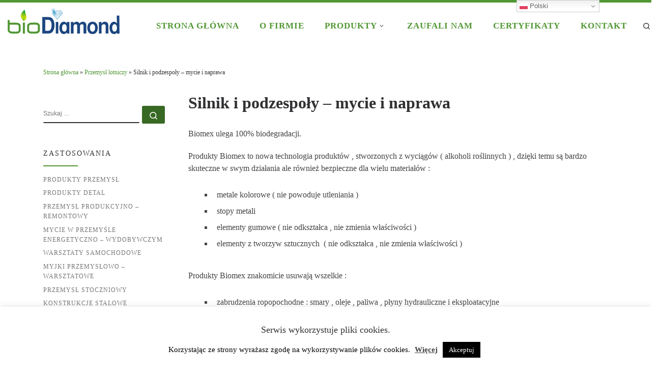

--- FILE ---
content_type: text/html; charset=UTF-8
request_url: http://biodiamond.pl/silnik-i-podzespoly-mycie-i-naprawa/
body_size: 16978
content:
<!DOCTYPE html>
<!--[if IE 7]><html
class="ie ie7" lang=pl-PL>
<![endif]-->
<!--[if IE 8]><html
class="ie ie8" lang=pl-PL>
<![endif]-->
<!--[if !(IE 7) | !(IE 8)  ]><!--><html
lang=pl-PL class=no-js>
<!--<![endif]--><head><meta
charset="UTF-8"><meta
http-equiv="X-UA-Compatible" content="IE=EDGE"><meta
name="viewport" content="width=device-width, initial-scale=1.0"><link
rel=profile  href=https://gmpg.org/xfn/11><link
rel=pingback href=http://biodiamond.pl/xmlrpc.php> <script>(function(html){html.className=html.className.replace(/\bno-js\b/,'js')})(document.documentElement);</script> <title>Silnik i podzespoły &#8211; mycie i naprawa &#8211; BIODIAMOND</title><meta
name='robots' content='max-image-preview:large'><link
rel=alternate type=application/rss+xml title="BIODIAMOND &raquo; Kanał z wpisami" href=http://biodiamond.pl/feed/ ><link
rel=alternate type=application/rss+xml title="BIODIAMOND &raquo; Kanał z komentarzami" href=http://biodiamond.pl/comments/feed/ ><link
rel=alternate type=application/rss+xml title="BIODIAMOND &raquo; Silnik i podzespoły &#8211; mycie i naprawa Kanał z komentarzami" href=http://biodiamond.pl/silnik-i-podzespoly-mycie-i-naprawa/feed/ ><link
rel=alternate title="oEmbed (JSON)" type=application/json+oembed href="http://biodiamond.pl/wp-json/oembed/1.0/embed?url=http%3A%2F%2Fbiodiamond.pl%2Fsilnik-i-podzespoly-mycie-i-naprawa%2F"><link
rel=alternate title="oEmbed (XML)" type=text/xml+oembed href="http://biodiamond.pl/wp-json/oembed/1.0/embed?url=http%3A%2F%2Fbiodiamond.pl%2Fsilnik-i-podzespoly-mycie-i-naprawa%2F&#038;format=xml"><style id=wp-img-auto-sizes-contain-inline-css>img:is([sizes=auto i],[sizes^="auto," i]){contain-intrinsic-size:3000px 1500px}</style><style id=wp-emoji-styles-inline-css>img.wp-smiley,img.emoji{display:inline !important;border:none !important;box-shadow:none !important;height:1em !important;width:1em !important;margin:0
0.07em !important;vertical-align:-0.1em !important;background:none !important;padding:0
!important}</style><style id=wp-block-library-inline-css>/*<![CDATA[*/:root{--wp-block-synced-color:#7a00df;--wp-block-synced-color--rgb:122,0,223;--wp-bound-block-color:var(--wp-block-synced-color);--wp-editor-canvas-background:#ddd;--wp-admin-theme-color:#007cba;--wp-admin-theme-color--rgb:0,124,186;--wp-admin-theme-color-darker-10:#006ba1;--wp-admin-theme-color-darker-10--rgb:0,107,160.5;--wp-admin-theme-color-darker-20:#005a87;--wp-admin-theme-color-darker-20--rgb:0,90,135;--wp-admin-border-width-focus:2px}@media (min-resolution:192dpi){:root{--wp-admin-border-width-focus:1.5px}}.wp-element-button{cursor:pointer}:root .has-very-light-gray-background-color{background-color:#eee}:root .has-very-dark-gray-background-color{background-color:#313131}:root .has-very-light-gray-color{color:#eee}:root .has-very-dark-gray-color{color:#313131}:root .has-vivid-green-cyan-to-vivid-cyan-blue-gradient-background{background:linear-gradient(135deg,#00d084,#0693e3)}:root .has-purple-crush-gradient-background{background:linear-gradient(135deg,#34e2e4,#4721fb 50%,#ab1dfe)}:root .has-hazy-dawn-gradient-background{background:linear-gradient(135deg,#faaca8,#dad0ec)}:root .has-subdued-olive-gradient-background{background:linear-gradient(135deg,#fafae1,#67a671)}:root .has-atomic-cream-gradient-background{background:linear-gradient(135deg,#fdd79a,#004a59)}:root .has-nightshade-gradient-background{background:linear-gradient(135deg,#330968,#31cdcf)}:root .has-midnight-gradient-background{background:linear-gradient(135deg,#020381,#2874fc)}:root{--wp--preset--font-size--normal:16px;--wp--preset--font-size--huge:42px}.has-regular-font-size{font-size:1em}.has-larger-font-size{font-size:2.625em}.has-normal-font-size{font-size:var(--wp--preset--font-size--normal)}.has-huge-font-size{font-size:var(--wp--preset--font-size--huge)}.has-text-align-center{text-align:center}.has-text-align-left{text-align:left}.has-text-align-right{text-align:right}.has-fit-text{white-space:nowrap!important}#end-resizable-editor-section{display:none}.aligncenter{clear:both}.items-justified-left{justify-content:flex-start}.items-justified-center{justify-content:center}.items-justified-right{justify-content:flex-end}.items-justified-space-between{justify-content:space-between}.screen-reader-text{border:0;clip-path:inset(50%);height:1px;margin:-1px;overflow:hidden;padding:0;position:absolute;width:1px;word-wrap:normal!important}.screen-reader-text:focus{background-color:#ddd;clip-path:none;color:#444;display:block;font-size:1em;height:auto;left:5px;line-height:normal;padding:15px
23px 14px;text-decoration:none;top:5px;width:auto;z-index:100000}html :where(.has-border-color){border-style:solid}html :where([style*=border-top-color]){border-top-style:solid}html :where([style*=border-right-color]){border-right-style:solid}html :where([style*=border-bottom-color]){border-bottom-style:solid}html :where([style*=border-left-color]){border-left-style:solid}html :where([style*=border-width]){border-style:solid}html :where([style*=border-top-width]){border-top-style:solid}html :where([style*=border-right-width]){border-right-style:solid}html :where([style*=border-bottom-width]){border-bottom-style:solid}html :where([style*=border-left-width]){border-left-style:solid}html :where(img[class*=wp-image-]){height:auto;max-width:100%}:where(figure){margin:0
0 1em}html :where(.is-position-sticky){--wp-admin--admin-bar--position-offset:var(--wp-admin--admin-bar--height,0px)}@media screen and (max-width:600px){html:where(.is-position-sticky){--wp-admin--admin-bar--position-offset:0px}}/*]]>*/</style><style id=wp-block-list-inline-css>ol,ul{box-sizing:border-box}:root :where(.wp-block-list.has-background){padding:1.25em 2.375em}</style><style id=wp-block-paragraph-inline-css>.is-small-text{font-size:.875em}.is-regular-text{font-size:1em}.is-large-text{font-size:2.25em}.is-larger-text{font-size:3em}.has-drop-cap:not(:focus):first-letter {float:left;font-size:8.4em;font-style:normal;font-weight:100;line-height:.68;margin:.05em .1em 0 0;text-transform:uppercase}body.rtl .has-drop-cap:not(:focus):first-letter {float:none;margin-left:.1em}p.has-drop-cap.has-background{overflow:hidden}:root :where(p.has-background){padding:1.25em 2.375em}:where(p.has-text-color:not(.has-link-color)) a{color:inherit}p.has-text-align-left[style*="writing-mode:vertical-lr"],p.has-text-align-right[style*="writing-mode:vertical-rl"]{rotate:180deg}</style><style id=global-styles-inline-css>/*<![CDATA[*/:root{--wp--preset--aspect-ratio--square:1;--wp--preset--aspect-ratio--4-3:4/3;--wp--preset--aspect-ratio--3-4:3/4;--wp--preset--aspect-ratio--3-2:3/2;--wp--preset--aspect-ratio--2-3:2/3;--wp--preset--aspect-ratio--16-9:16/9;--wp--preset--aspect-ratio--9-16:9/16;--wp--preset--color--black:#000;--wp--preset--color--cyan-bluish-gray:#abb8c3;--wp--preset--color--white:#fff;--wp--preset--color--pale-pink:#f78da7;--wp--preset--color--vivid-red:#cf2e2e;--wp--preset--color--luminous-vivid-orange:#ff6900;--wp--preset--color--luminous-vivid-amber:#fcb900;--wp--preset--color--light-green-cyan:#7bdcb5;--wp--preset--color--vivid-green-cyan:#00d084;--wp--preset--color--pale-cyan-blue:#8ed1fc;--wp--preset--color--vivid-cyan-blue:#0693e3;--wp--preset--color--vivid-purple:#9b51e0;--wp--preset--gradient--vivid-cyan-blue-to-vivid-purple:linear-gradient(135deg,rgb(6,147,227) 0%,rgb(155,81,224) 100%);--wp--preset--gradient--light-green-cyan-to-vivid-green-cyan:linear-gradient(135deg,rgb(122,220,180) 0%,rgb(0,208,130) 100%);--wp--preset--gradient--luminous-vivid-amber-to-luminous-vivid-orange:linear-gradient(135deg,rgb(252,185,0) 0%,rgb(255,105,0) 100%);--wp--preset--gradient--luminous-vivid-orange-to-vivid-red:linear-gradient(135deg,rgb(255,105,0) 0%,rgb(207,46,46) 100%);--wp--preset--gradient--very-light-gray-to-cyan-bluish-gray:linear-gradient(135deg,rgb(238,238,238) 0%,rgb(169,184,195) 100%);--wp--preset--gradient--cool-to-warm-spectrum:linear-gradient(135deg,rgb(74,234,220) 0%,rgb(151,120,209) 20%,rgb(207,42,186) 40%,rgb(238,44,130) 60%,rgb(251,105,98) 80%,rgb(254,248,76) 100%);--wp--preset--gradient--blush-light-purple:linear-gradient(135deg,rgb(255,206,236) 0%,rgb(152,150,240) 100%);--wp--preset--gradient--blush-bordeaux:linear-gradient(135deg,rgb(254,205,165) 0%,rgb(254,45,45) 50%,rgb(107,0,62) 100%);--wp--preset--gradient--luminous-dusk:linear-gradient(135deg,rgb(255,203,112) 0%,rgb(199,81,192) 50%,rgb(65,88,208) 100%);--wp--preset--gradient--pale-ocean:linear-gradient(135deg,rgb(255,245,203) 0%,rgb(182,227,212) 50%,rgb(51,167,181) 100%);--wp--preset--gradient--electric-grass:linear-gradient(135deg,rgb(202,248,128) 0%,rgb(113,206,126) 100%);--wp--preset--gradient--midnight:linear-gradient(135deg,rgb(2,3,129) 0%,rgb(40,116,252) 100%);--wp--preset--font-size--small:13px;--wp--preset--font-size--medium:20px;--wp--preset--font-size--large:36px;--wp--preset--font-size--x-large:42px;--wp--preset--spacing--20:0.44rem;--wp--preset--spacing--30:0.67rem;--wp--preset--spacing--40:1rem;--wp--preset--spacing--50:1.5rem;--wp--preset--spacing--60:2.25rem;--wp--preset--spacing--70:3.38rem;--wp--preset--spacing--80:5.06rem;--wp--preset--shadow--natural:6px 6px 9px rgba(0, 0, 0, 0.2);--wp--preset--shadow--deep:12px 12px 50px rgba(0, 0, 0, 0.4);--wp--preset--shadow--sharp:6px 6px 0px rgba(0, 0, 0, 0.2);--wp--preset--shadow--outlined:6px 6px 0px -3px rgb(255, 255, 255), 6px 6px rgb(0, 0, 0);--wp--preset--shadow--crisp:6px 6px 0px rgb(0, 0, 0)}:where(.is-layout-flex){gap:0.5em}:where(.is-layout-grid){gap:0.5em}body .is-layout-flex{display:flex}.is-layout-flex{flex-wrap:wrap;align-items:center}.is-layout-flex>:is(*,div){margin:0}body .is-layout-grid{display:grid}.is-layout-grid>:is(*,div){margin:0}:where(.wp-block-columns.is-layout-flex){gap:2em}:where(.wp-block-columns.is-layout-grid){gap:2em}:where(.wp-block-post-template.is-layout-flex){gap:1.25em}:where(.wp-block-post-template.is-layout-grid){gap:1.25em}.has-black-color{color:var(--wp--preset--color--black) !important}.has-cyan-bluish-gray-color{color:var(--wp--preset--color--cyan-bluish-gray) !important}.has-white-color{color:var(--wp--preset--color--white) !important}.has-pale-pink-color{color:var(--wp--preset--color--pale-pink) !important}.has-vivid-red-color{color:var(--wp--preset--color--vivid-red) !important}.has-luminous-vivid-orange-color{color:var(--wp--preset--color--luminous-vivid-orange) !important}.has-luminous-vivid-amber-color{color:var(--wp--preset--color--luminous-vivid-amber) !important}.has-light-green-cyan-color{color:var(--wp--preset--color--light-green-cyan) !important}.has-vivid-green-cyan-color{color:var(--wp--preset--color--vivid-green-cyan) !important}.has-pale-cyan-blue-color{color:var(--wp--preset--color--pale-cyan-blue) !important}.has-vivid-cyan-blue-color{color:var(--wp--preset--color--vivid-cyan-blue) !important}.has-vivid-purple-color{color:var(--wp--preset--color--vivid-purple) !important}.has-black-background-color{background-color:var(--wp--preset--color--black) !important}.has-cyan-bluish-gray-background-color{background-color:var(--wp--preset--color--cyan-bluish-gray) !important}.has-white-background-color{background-color:var(--wp--preset--color--white) !important}.has-pale-pink-background-color{background-color:var(--wp--preset--color--pale-pink) !important}.has-vivid-red-background-color{background-color:var(--wp--preset--color--vivid-red) !important}.has-luminous-vivid-orange-background-color{background-color:var(--wp--preset--color--luminous-vivid-orange) !important}.has-luminous-vivid-amber-background-color{background-color:var(--wp--preset--color--luminous-vivid-amber) !important}.has-light-green-cyan-background-color{background-color:var(--wp--preset--color--light-green-cyan) !important}.has-vivid-green-cyan-background-color{background-color:var(--wp--preset--color--vivid-green-cyan) !important}.has-pale-cyan-blue-background-color{background-color:var(--wp--preset--color--pale-cyan-blue) !important}.has-vivid-cyan-blue-background-color{background-color:var(--wp--preset--color--vivid-cyan-blue) !important}.has-vivid-purple-background-color{background-color:var(--wp--preset--color--vivid-purple) !important}.has-black-border-color{border-color:var(--wp--preset--color--black) !important}.has-cyan-bluish-gray-border-color{border-color:var(--wp--preset--color--cyan-bluish-gray) !important}.has-white-border-color{border-color:var(--wp--preset--color--white) !important}.has-pale-pink-border-color{border-color:var(--wp--preset--color--pale-pink) !important}.has-vivid-red-border-color{border-color:var(--wp--preset--color--vivid-red) !important}.has-luminous-vivid-orange-border-color{border-color:var(--wp--preset--color--luminous-vivid-orange) !important}.has-luminous-vivid-amber-border-color{border-color:var(--wp--preset--color--luminous-vivid-amber) !important}.has-light-green-cyan-border-color{border-color:var(--wp--preset--color--light-green-cyan) !important}.has-vivid-green-cyan-border-color{border-color:var(--wp--preset--color--vivid-green-cyan) !important}.has-pale-cyan-blue-border-color{border-color:var(--wp--preset--color--pale-cyan-blue) !important}.has-vivid-cyan-blue-border-color{border-color:var(--wp--preset--color--vivid-cyan-blue) !important}.has-vivid-purple-border-color{border-color:var(--wp--preset--color--vivid-purple) !important}.has-vivid-cyan-blue-to-vivid-purple-gradient-background{background:var(--wp--preset--gradient--vivid-cyan-blue-to-vivid-purple) !important}.has-light-green-cyan-to-vivid-green-cyan-gradient-background{background:var(--wp--preset--gradient--light-green-cyan-to-vivid-green-cyan) !important}.has-luminous-vivid-amber-to-luminous-vivid-orange-gradient-background{background:var(--wp--preset--gradient--luminous-vivid-amber-to-luminous-vivid-orange) !important}.has-luminous-vivid-orange-to-vivid-red-gradient-background{background:var(--wp--preset--gradient--luminous-vivid-orange-to-vivid-red) !important}.has-very-light-gray-to-cyan-bluish-gray-gradient-background{background:var(--wp--preset--gradient--very-light-gray-to-cyan-bluish-gray) !important}.has-cool-to-warm-spectrum-gradient-background{background:var(--wp--preset--gradient--cool-to-warm-spectrum) !important}.has-blush-light-purple-gradient-background{background:var(--wp--preset--gradient--blush-light-purple) !important}.has-blush-bordeaux-gradient-background{background:var(--wp--preset--gradient--blush-bordeaux) !important}.has-luminous-dusk-gradient-background{background:var(--wp--preset--gradient--luminous-dusk) !important}.has-pale-ocean-gradient-background{background:var(--wp--preset--gradient--pale-ocean) !important}.has-electric-grass-gradient-background{background:var(--wp--preset--gradient--electric-grass) !important}.has-midnight-gradient-background{background:var(--wp--preset--gradient--midnight) !important}.has-small-font-size{font-size:var(--wp--preset--font-size--small) !important}.has-medium-font-size{font-size:var(--wp--preset--font-size--medium) !important}.has-large-font-size{font-size:var(--wp--preset--font-size--large) !important}.has-x-large-font-size{font-size:var(--wp--preset--font-size--x-large) !important}/*]]>*/</style><style id=classic-theme-styles-inline-css>/*! This file is auto-generated */
.wp-block-button__link{color:#fff;background-color:#32373c;border-radius:9999px;box-shadow:none;text-decoration:none;padding:calc(.667em + 2px) calc(1.333em + 2px);font-size:1.125em}.wp-block-file__button{background:#32373c;color:#fff;text-decoration:none}</style><link
rel=stylesheet id=contact-form-7-css href='http://biodiamond.pl/wp-content/plugins/contact-form-7/includes/css/styles.css?ver=6.0.6' media=all><link
rel=stylesheet id=cookie-law-info-css href='http://biodiamond.pl/wp-content/plugins/cookie-law-info/legacy/public/css/cookie-law-info-public.css?ver=3.2.9' media=all><link
rel=stylesheet id=cookie-law-info-gdpr-css href='http://biodiamond.pl/wp-content/plugins/cookie-law-info/legacy/public/css/cookie-law-info-gdpr.css?ver=3.2.9' media=all><link
rel=stylesheet id=wpos-slick-style-css href='http://biodiamond.pl/wp-content/plugins/portfolio-and-projects/assets/css/slick.css?ver=1.5.3' media=all><link
rel=stylesheet id=wp-pap-public-css-css href='http://biodiamond.pl/wp-content/plugins/portfolio-and-projects/assets/css/wp-pap-public.css?ver=1.5.3' media=all><link
rel=stylesheet id=pciwgas-publlic-style-css href='http://biodiamond.pl/wp-content/plugins/post-category-image-with-grid-and-slider/assets/css/pciwgas-public.css?ver=1.5.2' media=all><link
rel=stylesheet id=customizr-main-css href='http://biodiamond.pl/wp-content/themes/customizr/assets/front/css/style.min.css?ver=4.4.24' media=all><style id=customizr-main-inline-css>::-moz-selection{background-color:#519733}::selection{background-color:#519733}a,.btn-skin:active,.btn-skin:focus,.btn-skin:hover,.btn-skin.inverted,.grid-container__classic .post-type__icon,.post-type__icon:hover .icn-format,.grid-container__classic .post-type__icon:hover .icn-format,[class*='grid-container__'] .entry-title a.czr-title:hover,input[type=checkbox]:checked::before{color:#519733}.czr-css-loader>div,.btn-skin,.btn-skin:active,.btn-skin:focus,.btn-skin:hover,.btn-skin-h-dark,.btn-skin-h-dark.inverted:active,.btn-skin-h-dark.inverted:focus,.btn-skin-h-dark.inverted:hover{border-color:#519733}.tc-header.border-top{border-top-color:#519733}[class*='grid-container__'] .entry-title a:hover::after,.grid-container__classic .post-type__icon,.btn-skin,.btn-skin.inverted:active,.btn-skin.inverted:focus,.btn-skin.inverted:hover,.btn-skin-h-dark,.btn-skin-h-dark.inverted:active,.btn-skin-h-dark.inverted:focus,.btn-skin-h-dark.inverted:hover,.sidebar .widget-title::after,input[type=radio]:checked::before{background-color:#519733}.btn-skin-light:active,.btn-skin-light:focus,.btn-skin-light:hover,.btn-skin-light.inverted{color:#74c552}input:not([type='submit']):not([type='button']):not([type='number']):not([type='checkbox']):not([type='radio']):focus,textarea:focus,.btn-skin-light,.btn-skin-light.inverted,.btn-skin-light:active,.btn-skin-light:focus,.btn-skin-light:hover,.btn-skin-light.inverted:active,.btn-skin-light.inverted:focus,.btn-skin-light.inverted:hover{border-color:#74c552}.btn-skin-light,.btn-skin-light.inverted:active,.btn-skin-light.inverted:focus,.btn-skin-light.inverted:hover{background-color:#74c552}.btn-skin-lightest:active,.btn-skin-lightest:focus,.btn-skin-lightest:hover,.btn-skin-lightest.inverted{color:#84cb65}.btn-skin-lightest,.btn-skin-lightest.inverted,.btn-skin-lightest:active,.btn-skin-lightest:focus,.btn-skin-lightest:hover,.btn-skin-lightest.inverted:active,.btn-skin-lightest.inverted:focus,.btn-skin-lightest.inverted:hover{border-color:#84cb65}.btn-skin-lightest,.btn-skin-lightest.inverted:active,.btn-skin-lightest.inverted:focus,.btn-skin-lightest.inverted:hover{background-color:#84cb65}.pagination,a:hover,a:focus,a:active,.btn-skin-dark:active,.btn-skin-dark:focus,.btn-skin-dark:hover,.btn-skin-dark.inverted,.btn-skin-dark-oh:active,.btn-skin-dark-oh:focus,.btn-skin-dark-oh:hover,.post-info a:not(.btn):hover,.grid-container__classic .post-type__icon .icn-format,[class*='grid-container__'] .hover .entry-title a,.widget-area a:not(.btn):hover,a.czr-format-link:hover,.format-link.hover a.czr-format-link,button[type=submit]:hover,button[type=submit]:active,button[type=submit]:focus,input[type=submit]:hover,input[type=submit]:active,input[type=submit]:focus,.tabs .nav-link:hover,.tabs .nav-link.active,.tabs .nav-link.active:hover,.tabs .nav-link.active:focus{color:#386924}.grid-container__classic.tc-grid-border .grid__item,.btn-skin-dark,.btn-skin-dark.inverted,button[type=submit],input[type=submit],.btn-skin-dark:active,.btn-skin-dark:focus,.btn-skin-dark:hover,.btn-skin-dark.inverted:active,.btn-skin-dark.inverted:focus,.btn-skin-dark.inverted:hover,.btn-skin-h-dark:active,.btn-skin-h-dark:focus,.btn-skin-h-dark:hover,.btn-skin-h-dark.inverted,.btn-skin-h-dark.inverted,.btn-skin-h-dark.inverted,.btn-skin-dark-oh:active,.btn-skin-dark-oh:focus,.btn-skin-dark-oh:hover,.btn-skin-dark-oh.inverted:active,.btn-skin-dark-oh.inverted:focus,.btn-skin-dark-oh.inverted:hover,button[type=submit]:hover,button[type=submit]:active,button[type=submit]:focus,input[type=submit]:hover,input[type=submit]:active,input[type=submit]:focus{border-color:#386924}.btn-skin-dark,.btn-skin-dark.inverted:active,.btn-skin-dark.inverted:focus,.btn-skin-dark.inverted:hover,.btn-skin-h-dark:active,.btn-skin-h-dark:focus,.btn-skin-h-dark:hover,.btn-skin-h-dark.inverted,.btn-skin-h-dark.inverted,.btn-skin-h-dark.inverted,.btn-skin-dark-oh.inverted:active,.btn-skin-dark-oh.inverted:focus,.btn-skin-dark-oh.inverted:hover,.grid-container__classic .post-type__icon:hover,button[type=submit],input[type=submit],.czr-link-hover-underline .widgets-list-layout-links a:not(.btn)::before,.czr-link-hover-underline .widget_archive a:not(.btn)::before,.czr-link-hover-underline .widget_nav_menu a:not(.btn)::before,.czr-link-hover-underline .widget_rss ul a:not(.btn)::before,.czr-link-hover-underline .widget_recent_entries a:not(.btn)::before,.czr-link-hover-underline .widget_categories a:not(.btn)::before,.czr-link-hover-underline .widget_meta a:not(.btn)::before,.czr-link-hover-underline .widget_recent_comments a:not(.btn)::before,.czr-link-hover-underline .widget_pages a:not(.btn)::before,.czr-link-hover-underline .widget_calendar a:not(.btn)::before,[class*='grid-container__'] .hover .entry-title a::after,a.czr-format-link::before,.comment-author a::before,.comment-link::before,.tabs .nav-link.active::before{background-color:#386924}.btn-skin-dark-shaded:active,.btn-skin-dark-shaded:focus,.btn-skin-dark-shaded:hover,.btn-skin-dark-shaded.inverted{background-color:rgba(56,105,36,0.2)}.btn-skin-dark-shaded,.btn-skin-dark-shaded.inverted:active,.btn-skin-dark-shaded.inverted:focus,.btn-skin-dark-shaded.inverted:hover{background-color:rgba(56,105,36,0.8)}.tc-header,#tc-sn .tc-sn-inner,.czr-overlay,.add-menu-button,.tc-header .socials a,.tc-header .socials a:focus,.tc-header .socials a:active,.nav__utils,.nav__utils a,.nav__utils a:focus,.nav__utils a:active,.header-contact__info a,.header-contact__info a:focus,.header-contact__info a:active,.czr-overlay a:hover,.dropdown-menu,.tc-header .navbar-brand-sitename,[class*=nav__menu] .nav__link,[class*=nav__menu] .nav__link-wrapper .caret__dropdown-toggler,[class*=nav__menu] .dropdown-menu .nav__link,[class*=nav__menu] .dropdown-item .nav__link:hover,.tc-header form.czr-form label,.czr-overlay form.czr-form label,.tc-header .czr-form input:not([type='submit']):not([type='button']):not([type='number']):not([type='checkbox']):not([type='radio']),.tc-header .czr-form textarea,.tc-header .czr-form .form-control,.czr-overlay .czr-form input:not([type='submit']):not([type='button']):not([type='number']):not([type='checkbox']):not([type='radio']),.czr-overlay .czr-form textarea,.czr-overlay .czr-form .form-control,.tc-header h1,.tc-header h2,.tc-header h3,.tc-header h4,.tc-header h5,.tc-header
h6{color:#313131}.tc-header .czr-form input:not([type='submit']):not([type='button']):not([type='number']):not([type='checkbox']):not([type='radio']),.tc-header .czr-form textarea,.tc-header .czr-form .form-control,.czr-overlay .czr-form input:not([type='submit']):not([type='button']):not([type='number']):not([type='checkbox']):not([type='radio']),.czr-overlay .czr-form textarea,.czr-overlay .czr-form .form-control{border-color:#313131}.ham__toggler-span-wrapper .line,[class*=nav__menu] .nav__title::before{background-color:#313131}.header-tagline,[class*=nav__menu] .nav__link:hover,[class*=nav__menu] .nav__link-wrapper .caret__dropdown-toggler:hover,[class*=nav__menu] .show:not(.dropdown-item) > .nav__link,[class*=nav__menu] .show:not(.dropdown-item) > .nav__link-wrapper .nav__link,.czr-highlight-contextual-menu-items [class*=nav__menu] li:not(.dropdown-item).current-active > .nav__link,.czr-highlight-contextual-menu-items [class*=nav__menu] li:not(.dropdown-item).current-active > .nav__link-wrapper .nav__link,.czr-highlight-contextual-menu-items [class*=nav__menu] .current-menu-item > .nav__link,.czr-highlight-contextual-menu-items [class*=nav__menu] .current-menu-item > .nav__link-wrapper .nav__link,[class*=nav__menu] .dropdown-item .nav__link,.czr-overlay a,.tc-header .socials a:hover,.nav__utils a:hover,.czr-highlight-contextual-menu-items .nav__utils a.current-active,.header-contact__info a:hover,.tc-header .czr-form .form-group.in-focus label,.czr-overlay .czr-form .form-group.in-focus
label{color:rgba(49,49,49,0.7)}.nav__utils .ham-toggler-menu.czr-collapsed:hover
.line{background-color:rgba(49,49,49,0.7)}.topbar-navbar__wrapper,.dropdown-item:not(:last-of-type){border-color:rgba(49,49,49,0.09)}.tc-header{border-bottom-color:rgba(49,49,49,0.09)}#tc-sn{outline-color:rgba(49,49,49,0.09)}.mobile-nav__container,.header-search__container,.mobile-nav__nav,.vertical-nav>li:not(:last-of-type){border-color:rgba(49,49,49,0.075)}.tc-header,#tc-sn .tc-sn-inner,.dropdown-menu,.dropdown-item:active,.dropdown-item:focus,.dropdown-item:hover{background-color:#fff}.sticky-transparent.is-sticky .mobile-sticky,.sticky-transparent.is-sticky .desktop-sticky,.sticky-transparent.is-sticky .mobile-nav__nav,.header-transparent:not(.is-sticky) .mobile-nav__nav,.header-transparent:not(.is-sticky) .dropdown-menu{background-color:rgba(255,255,255,0.9)}.czr-overlay{background-color:rgba(255,255,255,0.98)}.dropdown-item:before,.vertical-nav .caret__dropdown-toggler{background-color:rgba(0,0,0,0.045)}.navbar-brand,.header-tagline,h1,h2,h3,.tc-dropcap{font-family:'Verdana','Geneva','sans-serif'}body{font-family:'Verdana','Geneva','sans-serif'}body{font-size:0.81rem;line-height:1.5em}.tc-header.border-top{border-top-width:5px;border-top-style:solid}.tc-header{z-index:101}#czr-push-footer{display:none;visibility:hidden}.czr-sticky-footer #czr-push-footer.sticky-footer-enabled{display:block}</style><link
rel=stylesheet id=customizr-style-css href='http://biodiamond.pl/wp-content/themes/customizr-child/style.css?ver=4.4.24' media=all> <script id=nb-jquery src="http://biodiamond.pl/wp-includes/js/jquery/jquery.min.js?ver=3.7.1" id=jquery-core-js></script> <script src="http://biodiamond.pl/wp-includes/js/jquery/jquery-migrate.min.js?ver=3.4.1" id=jquery-migrate-js></script> <script id=cookie-law-info-js-extra>var Cli_Data={"nn_cookie_ids":[],"cookielist":[],"non_necessary_cookies":[],"ccpaEnabled":"","ccpaRegionBased":"","ccpaBarEnabled":"","strictlyEnabled":["necessary","obligatoire"],"ccpaType":"gdpr","js_blocking":"","custom_integration":"","triggerDomRefresh":"","secure_cookies":""};var cli_cookiebar_settings={"animate_speed_hide":"500","animate_speed_show":"500","background":"#FFF","border":"#b1a6a6c2","border_on":"","button_1_button_colour":"#000","button_1_button_hover":"#000000","button_1_link_colour":"#fff","button_1_as_button":"1","button_1_new_win":"","button_2_button_colour":"#333","button_2_button_hover":"#292929","button_2_link_colour":"#444","button_2_as_button":"","button_2_hidebar":"","button_3_button_colour":"#000","button_3_button_hover":"#000000","button_3_link_colour":"#fff","button_3_as_button":"1","button_3_new_win":"","button_4_button_colour":"#000","button_4_button_hover":"#000000","button_4_link_colour":"#62a329","button_4_as_button":"","button_7_button_colour":"#61a229","button_7_button_hover":"#4e8221","button_7_link_colour":"#fff","button_7_as_button":"1","button_7_new_win":"","font_family":"inherit","header_fix":"","notify_animate_hide":"1","notify_animate_show":"","notify_div_id":"#cookie-law-info-bar","notify_position_horizontal":"right","notify_position_vertical":"bottom","scroll_close":"","scroll_close_reload":"","accept_close_reload":"","reject_close_reload":"","showagain_tab":"","showagain_background":"#fff","showagain_border":"#000","showagain_div_id":"#cookie-law-info-again","showagain_x_position":"100px","text":"#000","show_once_yn":"","show_once":"10000","logging_on":"","as_popup":"","popup_overlay":"1","bar_heading_text":"Serwis wykorzystuje pliki cookies.","cookie_bar_as":"banner","popup_showagain_position":"bottom-right","widget_position":"left"};var log_object={"ajax_url":"http://biodiamond.pl/wp-admin/admin-ajax.php"};</script> <script src="http://biodiamond.pl/wp-content/plugins/cookie-law-info/legacy/public/js/cookie-law-info-public.js?ver=3.2.9" id=cookie-law-info-js></script> <script src="http://biodiamond.pl/wp-content/themes/customizr/assets/front/js/libs/modernizr.min.js?ver=4.4.24" id=modernizr-js></script> <script src="http://biodiamond.pl/wp-includes/js/underscore.min.js?ver=1.13.7" id=underscore-js></script> <script id=tc-scripts-js-extra>var CZRParams={"assetsPath":"http://biodiamond.pl/wp-content/themes/customizr/assets/front/","mainScriptUrl":"http://biodiamond.pl/wp-content/themes/customizr/assets/front/js/tc-scripts.min.js?4.4.24","deferFontAwesome":"1","fontAwesomeUrl":"http://biodiamond.pl/wp-content/themes/customizr/assets/shared/fonts/fa/css/fontawesome-all.min.css?4.4.24","_disabled":[],"centerSliderImg":"1","isLightBoxEnabled":"1","SmoothScroll":{"Enabled":true,"Options":{"touchpadSupport":false}},"isAnchorScrollEnabled":"","anchorSmoothScrollExclude":{"simple":["[class*=edd]",".carousel-control","[data-toggle=\"modal\"]","[data-toggle=\"dropdown\"]","[data-toggle=\"czr-dropdown\"]","[data-toggle=\"tooltip\"]","[data-toggle=\"popover\"]","[data-toggle=\"collapse\"]","[data-toggle=\"czr-collapse\"]","[data-toggle=\"tab\"]","[data-toggle=\"pill\"]","[data-toggle=\"czr-pill\"]","[class*=upme]","[class*=um-]"],"deep":{"classes":[],"ids":[]}},"timerOnScrollAllBrowsers":"1","centerAllImg":"1","HasComments":"","LoadModernizr":"1","stickyHeader":"","extLinksStyle":"","extLinksTargetExt":"","extLinksSkipSelectors":{"classes":["btn","button"],"ids":[]},"dropcapEnabled":"","dropcapWhere":{"post":"","page":""},"dropcapMinWords":"","dropcapSkipSelectors":{"tags":["IMG","IFRAME","H1","H2","H3","H4","H5","H6","BLOCKQUOTE","UL","OL"],"classes":["btn"],"id":[]},"imgSmartLoadEnabled":"1","imgSmartLoadOpts":{"parentSelectors":["[class*=grid-container], .article-container",".__before_main_wrapper",".widget-front",".post-related-articles",".tc-singular-thumbnail-wrapper",".sek-module-inner"],"opts":{"excludeImg":[".tc-holder-img"]}},"imgSmartLoadsForSliders":"1","pluginCompats":[],"isWPMobile":"","menuStickyUserSettings":{"desktop":"stick_always","mobile":"stick_up"},"adminAjaxUrl":"http://biodiamond.pl/wp-admin/admin-ajax.php","ajaxUrl":"http://biodiamond.pl/?czrajax=1","frontNonce":{"id":"CZRFrontNonce","handle":"53b52df97e"},"isDevMode":"","isModernStyle":"1","i18n":{"Permanently dismiss":"Trwale odrzu\u0107"},"frontNotifications":{"welcome":{"enabled":false,"content":"","dismissAction":"dismiss_welcome_note_front"}},"preloadGfonts":"1","googleFonts":null,"version":"4.4.24"};</script> <script src="http://biodiamond.pl/wp-content/themes/customizr/assets/front/js/tc-scripts.min.js?ver=4.4.24" id=tc-scripts-js defer></script> <link
rel=https://api.w.org/ href=http://biodiamond.pl/wp-json/ ><link
rel=alternate title=JSON type=application/json href=http://biodiamond.pl/wp-json/wp/v2/posts/313><link
rel=EditURI type=application/rsd+xml title=RSD href=http://biodiamond.pl/xmlrpc.php?rsd><meta
name="generator" content="WordPress 6.9"><link
rel=canonical href=http://biodiamond.pl/silnik-i-podzespoly-mycie-i-naprawa/ ><link
rel=shortlink href='http://biodiamond.pl/?p=313'><link
rel=preload as=font type=font/woff2 href=http://biodiamond.pl/wp-content/themes/customizr/assets/shared/fonts/customizr/customizr.woff2?128396981 crossorigin=anonymous><style id=wp-custom-css>.textwidget{color:#777}img.h-centered{width:100% !important}.widget-front .round-div{-webkit-border-radius:0;-moz-border-radius:0;border-radius:0}#wp-sponsors ul.horizontal
li{display:inline-block;list-style-type:none;padding:1px}#footer
.span4{width:100%}#wp-sponsors{text-align:center}.carousel-caption{background:rgba(0, 0, 0, 0.5)}.carousel-caption{margin-left:1%;line-height:0px;padding:1%;left:20%;width:40%}.tc-slider-controls{width:2%}.entry-media__wrapper .bg-link{-moz-outline-radius:500px;outline:#fff solid 830px;margin-left:15%;margin-right:50%;margin-top:0px;width:605%;display:block;-webkit-transition:all .3s ease;-moz-transition:all .3s ease;-o-transition:all .3s ease;transition:all .3s ease;position:absolute;width:360px;height:360px;z-index:99;-webkit-border-radius:33px;-moz-border-radius:900px;border-radius:900px;border:105px
solid #fff;border-image-outset:0;border-image-repeat:stretch;border-image-slice:100%;border-image-source:none;border-image-width:1;border-image:none;top:-100px;left:-90px;padding:30%;border-image-width:0px}.attachment-tc-grid
img{top:0px !important;right:0px !important;left:0px !important}@media (max-width: 600px){.attachment-tc-grid{border-right:5.4em solid #fff;border-top:0px solid #fff !important;border-left:5.8em solid #fff !important;border-bottom:0em solid #fff !important;left:-1px !important}}.attachment-tc-grid img:hover{border-right:4.9em solid #fff;border-top:0px solid #fff !important;border-left:3em solid #fff !important;border-bottom:0px solid #fff !important;left:-1px !important}.entry-media__wrapper .bga-link:hover{width:365px;height:365px;top:-105px;left:-100px}img:hover{box-shadow:none !important}.widget-front.hover .round-div, article.hover .round-div{-webkit-transform:scale(1) !important;-moz-transform:scale(1) !important;-ms-transform:scale(1) !important;-o-transform:scale(1) !important;transform:scale(1) !important;box-shadow:none !important;border:0px
!important;margin-bottom:0px;padding:0px}.widget-front.hover .round-div, .widget-front .round-div{border-color:white}.tc-grid-caption{transition-duration:0s !important}.tc-grid-caption:hover{transition-duration:0s !important;transition:none !important}.tc-grid-hover-move .hover
.grid__item{transform:none !important;border:0px
!important;box-shadow:none !important;margin:0px
!important}@media (min-width: 600px){select.wpcf7-form-control,input.wpcf7-text{width:50% !important}}.pciwgas-title{text-align:center;padding:15px;line-height:normal;text-decoration:unset !important}.pciwgas-title
a{text-decoration:unset !important;color:#000}#gtranslate_wrapper{right:0% !important;top:5px !important}.mobile-navbar__wrapper .nav__utils
.utils{margin-top:30px !important;}</style></head><body
class="nb-3-3-8 nimble-no-local-data-skp__post_post_313 nimble-no-group-site-tmpl-skp__all_post wp-singular post-template-default single single-post postid-313 single-format-standard wp-custom-logo wp-embed-responsive wp-theme-customizr wp-child-theme-customizr-child sek-hide-rc-badge czr-link-hover-underline header-skin-custom footer-skin-dark czr-l-sidebar tc-center-images czr-full-layout customizr-4-4-24-with-child-theme czr-sticky-footer">
<a
class="screen-reader-text skip-link" href=#content>Przejdź do treści</a><div
id=tc-page-wrap class><header
class="tpnav-header__header tc-header sl-logo_left sticky-brand-shrink-on sticky-transparent border-top czr-submenu-fade czr-submenu-move" ><div
class="primary-navbar__wrapper d-none d-lg-block has-horizontal-menu desktop-sticky" ><div
class=container-fluid><div
class="row align-items-center flex-row primary-navbar__row"><div
class="branding__container col col-auto" ><div
class="branding align-items-center flex-column "><div
class="branding-row d-flex flex-row align-items-center align-self-start"><div
class="navbar-brand col-auto " >
<a
class=navbar-brand-sitelogo href=http://biodiamond.pl/  aria-label="BIODIAMOND | " >
<img
src=http://biodiamond.pl/wp-content/uploads/2019/07/logo_biodiamond.png alt="Wróć do strony domowej" class width=220 height=54 style=max-width:250px;max-height:100px data-no-retina>  </a></div></div></div></div><div
class="primary-nav__container justify-content-lg-around col col-lg-auto flex-lg-column" ><div
class="primary-nav__wrapper flex-lg-row align-items-center justify-content-end"><nav
class="primary-nav__nav col" id=primary-nav><div
class="nav__menu-wrapper primary-nav__menu-wrapper justify-content-end czr-open-on-hover" ><ul
id=main-menu class="primary-nav__menu regular-nav nav__menu nav"><li
id=menu-item-32 class="menu-item menu-item-type-post_type menu-item-object-page menu-item-home menu-item-32"><a
href=http://biodiamond.pl/ class=nav__link><span
class=nav__title>Strona główna</span></a></li>
<li
id=menu-item-60 class="menu-item menu-item-type-post_type menu-item-object-page menu-item-60"><a
href=http://biodiamond.pl/o-firmie/ class=nav__link><span
class=nav__title>O firmie</span></a></li>
<li
id=menu-item-848 class="menu-item menu-item-type-taxonomy menu-item-object-category menu-item-has-children czr-dropdown menu-item-848"><a
data-toggle=czr-dropdown aria-haspopup=true aria-expanded=false href=http://biodiamond.pl/category/produkty/ class=nav__link><span
class=nav__title>Produkty</span><span
class=caret__dropdown-toggler><i
class=icn-down-small></i></span></a><ul
class="dropdown-menu czr-dropdown-menu">
<li
id=menu-item-401 class="menu-item menu-item-type-taxonomy menu-item-object-category menu-item-has-children czr-dropdown-submenu dropdown-item menu-item-401"><a
data-toggle=czr-dropdown aria-haspopup=true aria-expanded=false href=http://biodiamond.pl/category/produkty/produkty-przemysl/ class=nav__link><span
class=nav__title>Produkty przemysł</span><span
class=caret__dropdown-toggler><i
class=icn-down-small></i></span></a><ul
class="dropdown-menu czr-dropdown-menu">
<li
id=menu-item-408 class="menu-item menu-item-type-post_type menu-item-object-post dropdown-item menu-item-408"><a
href=http://biodiamond.pl/biomex-hdi/ class=nav__link><span
class=nav__title>Biomex HDI</span></a></li>
<li
id=menu-item-407 class="menu-item menu-item-type-post_type menu-item-object-post dropdown-item menu-item-407"><a
href=http://biodiamond.pl/biomex-biox-256/ class=nav__link><span
class=nav__title>Biomex Biox 256</span></a></li>
<li
id=menu-item-406 class="menu-item menu-item-type-post_type menu-item-object-post dropdown-item menu-item-406"><a
href=http://biodiamond.pl/biomex-desca/ class=nav__link><span
class=nav__title>Biomex DESCA</span></a></li>
<li
id=menu-item-405 class="menu-item menu-item-type-post_type menu-item-object-post dropdown-item menu-item-405"><a
href=http://biodiamond.pl/biomex-dcp-111-2/ class=nav__link><span
class=nav__title>Biomex DCP 111-2</span></a></li>
<li
id=menu-item-404 class="menu-item menu-item-type-post_type menu-item-object-post dropdown-item menu-item-404"><a
href=http://biodiamond.pl/biomex-dcp-extra-cleaner/ class=nav__link><span
class=nav__title>Biomex DCP Extra Cleaner</span></a></li>
<li
id=menu-item-402 class="menu-item menu-item-type-post_type menu-item-object-post dropdown-item menu-item-402"><a
href=http://biodiamond.pl/biomex-fosur/ class=nav__link><span
class=nav__title>Biomex Fosur-74</span></a></li>
<li
id=menu-item-730 class="menu-item menu-item-type-post_type menu-item-object-post dropdown-item menu-item-730"><a
href=http://biodiamond.pl/fc-110-antypieniacz/ class=nav__link><span
class=nav__title>FC 110 antypieniacz</span></a></li></ul>
</li>
<li
id=menu-item-849 class="menu-item menu-item-type-taxonomy menu-item-object-category dropdown-item menu-item-849"><a
href=http://biodiamond.pl/category/produkty/produkty-detal/ class=nav__link><span
class=nav__title>Produkty detal</span></a></li></ul>
</li>
<li
id=menu-item-58 class="menu-item menu-item-type-post_type menu-item-object-page menu-item-58"><a
href=http://biodiamond.pl/zaufali-nam-referencje/ class=nav__link><span
class=nav__title>Zaufali nam</span></a></li>
<li
id=menu-item-70 class="menu-item menu-item-type-post_type menu-item-object-page menu-item-70"><a
href=http://biodiamond.pl/certyfikaty-badania/ class=nav__link><span
class=nav__title>CERTYFIKATY</span></a></li>
<li
id=menu-item-59 class="menu-item menu-item-type-post_type menu-item-object-page menu-item-59"><a
href=http://biodiamond.pl/kontakt/ class=nav__link><span
class=nav__title>Kontakt</span></a></li></ul></div></nav><div
class="primary-nav__utils nav__utils col-auto" ><ul
class="nav utils flex-row flex-nowrap regular-nav">
<li
class="nav__search " >
<a
href=# class="search-toggle_btn icn-search czr-overlay-toggle_btn"  aria-expanded=false><span
class=sr-only>Search</span></a><div
class=czr-search-expand><div
class=czr-search-expand-inner><div
class="search-form__container " ><form
action=http://biodiamond.pl/ method=get class="czr-form search-form"><div
class="form-group czr-focus">
<label
for=s-6970f3f12c5bb id=lsearch-6970f3f12c5bb>
<span
class=screen-reader-text>Szukaj</span>
<input
id=s-6970f3f12c5bb class="form-control czr-search-field" name=s type=search value aria-describedby=lsearch-6970f3f12c5bb placeholder="Szukaj &hellip;">
</label>
<button
type=submit class=button><i
class=icn-search></i><span
class=screen-reader-text>Szukaj &hellip;</span></button></div></form></div></div></div>
</li></ul></div></div></div></div></div></div><div
class="mobile-navbar__wrapper d-lg-none mobile-sticky" ><div
class="branding__container justify-content-between align-items-center container-fluid" ><div
class="branding flex-column"><div
class="branding-row d-flex align-self-start flex-row align-items-center"><div
class="navbar-brand col-auto " >
<a
class=navbar-brand-sitelogo href=http://biodiamond.pl/  aria-label="BIODIAMOND | " >
<img
src=http://biodiamond.pl/wp-content/uploads/2019/07/logo_biodiamond.png alt="Wróć do strony domowej" class width=220 height=54 style=max-width:250px;max-height:100px data-no-retina>  </a></div></div></div><div
class="mobile-utils__wrapper nav__utils regular-nav"><ul
class="nav utils row flex-row flex-nowrap">
<li
class="nav__search " >
<a
href=# class="search-toggle_btn icn-search czr-dropdown" data-aria-haspopup=true aria-expanded=false><span
class=sr-only>Search</span></a><div
class=czr-search-expand><div
class=czr-search-expand-inner><div
class="search-form__container " ><form
action=http://biodiamond.pl/ method=get class="czr-form search-form"><div
class="form-group czr-focus">
<label
for=s-6970f3f12c818 id=lsearch-6970f3f12c818>
<span
class=screen-reader-text>Szukaj</span>
<input
id=s-6970f3f12c818 class="form-control czr-search-field" name=s type=search value aria-describedby=lsearch-6970f3f12c818 placeholder="Szukaj &hellip;">
</label>
<button
type=submit class=button><i
class=icn-search></i><span
class=screen-reader-text>Szukaj &hellip;</span></button></div></form></div></div></div><ul
class="dropdown-menu czr-dropdown-menu">
<li
class="header-search__container container-fluid"><div
class="search-form__container " ><form
action=http://biodiamond.pl/ method=get class="czr-form search-form"><div
class="form-group czr-focus">
<label
for=s-6970f3f12c8d7 id=lsearch-6970f3f12c8d7>
<span
class=screen-reader-text>Szukaj</span>
<input
id=s-6970f3f12c8d7 class="form-control czr-search-field" name=s type=search value aria-describedby=lsearch-6970f3f12c8d7 placeholder="Szukaj &hellip;">
</label>
<button
type=submit class=button><i
class=icn-search></i><span
class=screen-reader-text>Szukaj &hellip;</span></button></div></form></div></li></ul>
</li>
<li
class="hamburger-toggler__container " >
<button
class="ham-toggler-menu czr-collapsed" data-toggle=czr-collapse data-target=#mobile-nav><span
class=ham__toggler-span-wrapper><span
class="line line-1"></span><span
class="line line-2"></span><span
class="line line-3"></span></span><span
class=screen-reader-text>Menu</span></button>
</li></ul></div></div><div
class="mobile-nav__container " ><nav
class="mobile-nav__nav flex-column czr-collapse" id=mobile-nav><div
class="mobile-nav__inner container-fluid"><div
class="nav__menu-wrapper mobile-nav__menu-wrapper czr-open-on-click" ><ul
id=mobile-nav-menu class="mobile-nav__menu vertical-nav nav__menu flex-column nav"><li
class="menu-item menu-item-type-post_type menu-item-object-page menu-item-home menu-item-32"><a
href=http://biodiamond.pl/ class=nav__link><span
class=nav__title>Strona główna</span></a></li>
<li
class="menu-item menu-item-type-post_type menu-item-object-page menu-item-60"><a
href=http://biodiamond.pl/o-firmie/ class=nav__link><span
class=nav__title>O firmie</span></a></li>
<li
class="menu-item menu-item-type-taxonomy menu-item-object-category menu-item-has-children czr-dropdown menu-item-848"><span
class="display-flex nav__link-wrapper align-items-start"><a
href=http://biodiamond.pl/category/produkty/ class=nav__link><span
class=nav__title>Produkty</span></a><button
data-toggle=czr-dropdown aria-haspopup=true aria-expanded=false class="caret__dropdown-toggler czr-btn-link"><i
class=icn-down-small></i></button></span><ul
class="dropdown-menu czr-dropdown-menu">
<li
class="menu-item menu-item-type-taxonomy menu-item-object-category menu-item-has-children czr-dropdown-submenu dropdown-item menu-item-401"><span
class="display-flex nav__link-wrapper align-items-start"><a
href=http://biodiamond.pl/category/produkty/produkty-przemysl/ class=nav__link><span
class=nav__title>Produkty przemysł</span></a><button
data-toggle=czr-dropdown aria-haspopup=true aria-expanded=false class="caret__dropdown-toggler czr-btn-link"><i
class=icn-down-small></i></button></span><ul
class="dropdown-menu czr-dropdown-menu">
<li
class="menu-item menu-item-type-post_type menu-item-object-post dropdown-item menu-item-408"><a
href=http://biodiamond.pl/biomex-hdi/ class=nav__link><span
class=nav__title>Biomex HDI</span></a></li>
<li
class="menu-item menu-item-type-post_type menu-item-object-post dropdown-item menu-item-407"><a
href=http://biodiamond.pl/biomex-biox-256/ class=nav__link><span
class=nav__title>Biomex Biox 256</span></a></li>
<li
class="menu-item menu-item-type-post_type menu-item-object-post dropdown-item menu-item-406"><a
href=http://biodiamond.pl/biomex-desca/ class=nav__link><span
class=nav__title>Biomex DESCA</span></a></li>
<li
class="menu-item menu-item-type-post_type menu-item-object-post dropdown-item menu-item-405"><a
href=http://biodiamond.pl/biomex-dcp-111-2/ class=nav__link><span
class=nav__title>Biomex DCP 111-2</span></a></li>
<li
class="menu-item menu-item-type-post_type menu-item-object-post dropdown-item menu-item-404"><a
href=http://biodiamond.pl/biomex-dcp-extra-cleaner/ class=nav__link><span
class=nav__title>Biomex DCP Extra Cleaner</span></a></li>
<li
class="menu-item menu-item-type-post_type menu-item-object-post dropdown-item menu-item-402"><a
href=http://biodiamond.pl/biomex-fosur/ class=nav__link><span
class=nav__title>Biomex Fosur-74</span></a></li>
<li
class="menu-item menu-item-type-post_type menu-item-object-post dropdown-item menu-item-730"><a
href=http://biodiamond.pl/fc-110-antypieniacz/ class=nav__link><span
class=nav__title>FC 110 antypieniacz</span></a></li></ul>
</li>
<li
class="menu-item menu-item-type-taxonomy menu-item-object-category dropdown-item menu-item-849"><a
href=http://biodiamond.pl/category/produkty/produkty-detal/ class=nav__link><span
class=nav__title>Produkty detal</span></a></li></ul>
</li>
<li
class="menu-item menu-item-type-post_type menu-item-object-page menu-item-58"><a
href=http://biodiamond.pl/zaufali-nam-referencje/ class=nav__link><span
class=nav__title>Zaufali nam</span></a></li>
<li
class="menu-item menu-item-type-post_type menu-item-object-page menu-item-70"><a
href=http://biodiamond.pl/certyfikaty-badania/ class=nav__link><span
class=nav__title>CERTYFIKATY</span></a></li>
<li
class="menu-item menu-item-type-post_type menu-item-object-page menu-item-59"><a
href=http://biodiamond.pl/kontakt/ class=nav__link><span
class=nav__title>Kontakt</span></a></li></ul></div></div></nav></div></div></header><div
id=main-wrapper class=section><div
class="czr-hot-crumble container page-breadcrumbs" role=navigation ><div
class=row><nav
class="breadcrumbs col-12"><span
class=trail-begin><a
href=http://biodiamond.pl title=BIODIAMOND rel=home class=trail-begin>Strona główna</a></span> <span
class=sep>&raquo;</span> <a
href=http://biodiamond.pl/category/przemysl-lotniczy/ title="Przemysł lotniczy">Przemysł lotniczy</a> <span
class=sep>&raquo;</span> <span
class=trail-end>Silnik i podzespoły &#8211; mycie i naprawa</span></nav></div></div><div
class=container role=main><div
class="flex-row row column-content-wrapper"><div
id=content class="col-12 col-md-9 article-container"><article
id=post-313 class="post-313 post type-post status-publish format-standard has-post-thumbnail category-przemysl-lotniczy czr-hentry" ><header
class="entry-header " ><div
class=entry-header-inner><h1 class="entry-title">Silnik i podzespoły &#8211; mycie i naprawa</h1><div
class=header-bottom><div
class=post-info></div></div></div></header><div
class="post-entry tc-content-inner"><section
class="post-content entry-content " ><div
class=czr-wp-the-content><p>Biomex ulega
100% biodegradacji.</p><p>Produkty
Biomex to nowa technologia produktów , stworzonych z wyciągów ( alkoholi
roślinnych ) , dzięki temu są bardzo skuteczne w swym działania ale również
bezpieczne dla wielu materiałów :</p><ul
class=wp-block-list><li>metale
kolorowe ( nie powoduje utleniania ) </li><li>stopy metali</li><li>elementy
gumowe ( nie odkształca , nie zmienia właściwości )</li><li>elementy z
tworzyw sztucznych&nbsp; ( nie odkształca ,
nie zmienia właściwości )</li></ul><p>Produkty
Biomex znakomicie usuwają wszelkie :</p><ul
class=wp-block-list><li>zabrudzenia ropopochodne : smary , oleje , paliwa , płyny
hydrauliczne i eksploatacyjne</li><li>zabrudzenia atmosferyczne ,&nbsp;
organiczne i nieorganiczne</li></ul><p>Metody
stosowania :</p><ul
class=wp-block-list><li>mycie ręczne </li><li>mycie hydrodynamiczne</li><li>myjki : ultradźwiękowe , ciśnieniowo – rotacyjne</li></ul></div><footer
class="post-footer clearfix"><div
class="row entry-meta justify-content-between align-items-center"></div></footer></section></div></article></div><div
class="left sidebar tc-sidebar col-12 col-md-3 order-md-first" ><div
id=left class=widget-area role=complementary><aside
id=search-2 class="widget widget_search"><div
class="search-form__container " ><form
action=http://biodiamond.pl/ method=get class="czr-form search-form"><div
class="form-group czr-focus">
<label
for=s-6970f3f12dcab id=lsearch-6970f3f12dcab>
<span
class=screen-reader-text>Szukaj</span>
<input
id=s-6970f3f12dcab class="form-control czr-search-field" name=s type=search value aria-describedby=lsearch-6970f3f12dcab placeholder="Szukaj &hellip;">
</label>
<button
type=submit class=button><i
class=icn-search></i><span
class=screen-reader-text>Szukaj &hellip;</span></button></div></form></div></aside><aside
id=categories-2 class="widget widget_categories"><h3 class="widget-title">ZASTOSOWANIA</h3><ul>
<li
class="cat-item cat-item-20"><a
href=http://biodiamond.pl/category/produkty/produkty-przemysl/ >Produkty przemysł</a>
</li>
<li
class="cat-item cat-item-22"><a
href=http://biodiamond.pl/category/produkty/produkty-detal/ >Produkty detal</a>
</li>
<li
class="cat-item cat-item-3"><a
href=http://biodiamond.pl/category/przemysl_produkcyjno_remontowy/ >Przemysł produkcyjno &#8211; remontowy</a>
</li>
<li
class="cat-item cat-item-4"><a
href=http://biodiamond.pl/category/przemysl/ >Mycie w przemyśle energetyczno &#8211; wydobywczym</a>
</li>
<li
class="cat-item cat-item-6"><a
href=http://biodiamond.pl/category/warsztaty-samochodowe/ >Warsztaty samochodowe</a>
</li>
<li
class="cat-item cat-item-7"><a
href=http://biodiamond.pl/category/myjki-przemyslowo-warsztatowe/ >Myjki przemysłowo &#8211; warsztatowe</a>
</li>
<li
class="cat-item cat-item-8"><a
href=http://biodiamond.pl/category/przemysl-stoczniowy/ >Przemysł stoczniowy</a>
</li>
<li
class="cat-item cat-item-9"><a
href=http://biodiamond.pl/category/konstrukcje-stalowe/ >Konstrukcje stalowe</a>
</li>
<li
class="cat-item cat-item-10"><a
href=http://biodiamond.pl/category/elewacje-i-dachy/ >Elewacje i dachy</a>
</li>
<li
class="cat-item cat-item-12"><a
href=http://biodiamond.pl/category/jachting-caravaning/ >Jachting &#8211; caravaning</a>
</li>
<li
class="cat-item cat-item-13"><a
href=http://biodiamond.pl/category/car-detailing/ >Car detailing</a>
</li>
<li
class="cat-item cat-item-14"><a
href=http://biodiamond.pl/category/przemysl-lotniczy/ >Przemysł lotniczy</a>
</li>
<li
class="cat-item cat-item-15"><a
href=http://biodiamond.pl/category/pojazdy-specjalistyczne/ >Pojazdy specjalistyczne</a>
</li>
<li
class="cat-item cat-item-16"><a
href=http://biodiamond.pl/category/dom-i-ogrod/ >Dom i ogród</a>
</li>
<li
class="cat-item cat-item-17"><a
href=http://biodiamond.pl/category/horeca/ >HoReCa</a>
</li>
<li
class="cat-item cat-item-19"><a
href=http://biodiamond.pl/category/sluzby-sprzatajace/ >Firmy i służby sprzątające</a>
</li></ul></aside></div></div></div></div><div
id=czr-push-footer ></div></div><div
class=container-fluid><div
class="post-navigation row " ><nav
id=nav-below class=col-12><h2 class="sr-only">Nawigacja wpisu</h2><ul
class="czr_pager row flex-row flex-no-wrap">
<li
class="previous col-5 text-left">
<span
class=sr-only>Poprzedni wpis</span>
<span
class="nav-previous nav-dir"><a
href=http://biodiamond.pl/mycie-wewnetrzne/ rel=prev><span
class=meta-nav><i
class="arrow icn-left-open-big"></i><span
class=meta-nav-title>Mycie wewnętrzne</span></span></a></span>
</li>
<li
class="nav-back col-2 text-center">
<a
href=http://biodiamond.pl/ title="Powrót do listy postów">
<span><i
class=icn-grid-empty></i></span>
<span
class=sr-only>Powrót do listy postów</span>
</a>
</li>
<li
class="next col-5 text-right">
<span
class=sr-only>Następny post</span>
<span
class="nav-next nav-dir"><a
href=http://biodiamond.pl/silnik/ rel=next><span
class=meta-nav><span
class=meta-nav-title>Silnik</span><i
class="arrow icn-right-open-big"></i></span></a></span>
</li></ul></nav></div></div><footer
id=footer class=footer__wrapper ><div
id=footer-widget-area class=widget__wrapper role=complementary ><div
class="container widget__container"><div
class=row><div
id=footer_one class="col-md-4 col-12"><aside
id=categories-3 class="widget widget_categories"><h5 class="widget-title">Produkty i zastosowania</h5><ul>
<li
class="cat-item cat-item-20"><a
href=http://biodiamond.pl/category/produkty/produkty-przemysl/ >Produkty przemysł</a>
</li>
<li
class="cat-item cat-item-22"><a
href=http://biodiamond.pl/category/produkty/produkty-detal/ >Produkty detal</a>
</li>
<li
class="cat-item cat-item-3"><a
href=http://biodiamond.pl/category/przemysl_produkcyjno_remontowy/ >Przemysł produkcyjno &#8211; remontowy</a>
</li>
<li
class="cat-item cat-item-4"><a
href=http://biodiamond.pl/category/przemysl/ >Mycie w przemyśle energetyczno &#8211; wydobywczym</a>
</li>
<li
class="cat-item cat-item-6"><a
href=http://biodiamond.pl/category/warsztaty-samochodowe/ >Warsztaty samochodowe</a>
</li>
<li
class="cat-item cat-item-7"><a
href=http://biodiamond.pl/category/myjki-przemyslowo-warsztatowe/ >Myjki przemysłowo &#8211; warsztatowe</a>
</li>
<li
class="cat-item cat-item-8"><a
href=http://biodiamond.pl/category/przemysl-stoczniowy/ >Przemysł stoczniowy</a>
</li>
<li
class="cat-item cat-item-9"><a
href=http://biodiamond.pl/category/konstrukcje-stalowe/ >Konstrukcje stalowe</a>
</li>
<li
class="cat-item cat-item-10"><a
href=http://biodiamond.pl/category/elewacje-i-dachy/ >Elewacje i dachy</a>
</li>
<li
class="cat-item cat-item-12"><a
href=http://biodiamond.pl/category/jachting-caravaning/ >Jachting &#8211; caravaning</a>
</li>
<li
class="cat-item cat-item-13"><a
href=http://biodiamond.pl/category/car-detailing/ >Car detailing</a>
</li>
<li
class="cat-item cat-item-14"><a
href=http://biodiamond.pl/category/przemysl-lotniczy/ >Przemysł lotniczy</a>
</li>
<li
class="cat-item cat-item-15"><a
href=http://biodiamond.pl/category/pojazdy-specjalistyczne/ >Pojazdy specjalistyczne</a>
</li>
<li
class="cat-item cat-item-16"><a
href=http://biodiamond.pl/category/dom-i-ogrod/ >Dom i ogród</a>
</li>
<li
class="cat-item cat-item-17"><a
href=http://biodiamond.pl/category/horeca/ >HoReCa</a>
</li>
<li
class="cat-item cat-item-19"><a
href=http://biodiamond.pl/category/sluzby-sprzatajace/ >Firmy i służby sprzątające</a>
</li></ul></aside></div><div
id=footer_two class="col-md-4 col-12"><aside
id=text-2 class="widget widget_text"><h5 class="widget-title">Kontakt:</h5><div
class=textwidget><p>BIODIAMOND Sp. z o.o.<br>
Stary Drzewicz 3,<br>
96-315 Wiskitki,<br>
tel. 46 892-17-17</p><p><a
href=http://facebook.pl/biodiamond2019><img
loading=lazy decoding=async class="alignleft wp-image-649 size-thumbnail" src=http://biodiamond.pl/wp-content/uploads/2019/08/social-fb1-150x150.png alt width=80 height=80 srcset="http://biodiamond.pl/wp-content/uploads/2019/08/social-fb1-150x150.png 150w, http://biodiamond.pl/wp-content/uploads/2019/08/social-fb1-300x300.png 300w, http://biodiamond.pl/wp-content/uploads/2019/08/social-fb1.png 325w" sizes="auto, (max-width: 80px) 100vw, 80px"></a></p><p><a
href=https://www.youtube.com/channel/UC8KH1eL0-fQzikDUHbg8wkQ><img
loading=lazy decoding=async class="alignleft wp-image-650 size-thumbnail" src=http://biodiamond.pl/wp-content/uploads/2019/08/youtube-logo-150x150.png alt width=80 height=80 srcset="http://biodiamond.pl/wp-content/uploads/2019/08/youtube-logo-150x150.png 150w, http://biodiamond.pl/wp-content/uploads/2019/08/youtube-logo.png 256w" sizes="auto, (max-width: 80px) 100vw, 80px"></a></p><p><a
href=https://allegro.pl/uzytkownik/BioDiamond><img
loading=lazy decoding=async class="alignleft size-thumbnail wp-image-651" src=http://biodiamond.pl/wp-content/uploads/2019/08/1200x630wa-150x150.png alt width=80 height=80 srcset="http://biodiamond.pl/wp-content/uploads/2019/08/1200x630wa-150x150.png 150w, http://biodiamond.pl/wp-content/uploads/2019/08/1200x630wa-510x510.png 510w" sizes="auto, (max-width: 80px) 100vw, 80px"></a></p><p><a
class="alignleft size-full wp-image-852" href=https://www.linkedin.com/company/11536752><img
loading=lazy decoding=async class="alignleft size-thumbnail wp-image-850" src=http://biodiamond.pl/wp-content/uploads/2019/10/linkedin-logo-pngsmall.png alt width=80 height=80></a></p></div></aside></div><div
id=footer_three class="col-md-4 col-12"><aside
id=nav_menu-2 class="widget widget_nav_menu"><h5 class="widget-title">Menu:</h5><div
class=menu-glowne-container><ul
id=menu-glowne class=menu><li
class="menu-item menu-item-type-post_type menu-item-object-page menu-item-home menu-item-32"><a
href=http://biodiamond.pl/ >Strona główna</a></li>
<li
class="menu-item menu-item-type-post_type menu-item-object-page menu-item-60"><a
href=http://biodiamond.pl/o-firmie/ >O firmie</a></li>
<li
class="menu-item menu-item-type-taxonomy menu-item-object-category menu-item-has-children menu-item-848"><a
href=http://biodiamond.pl/category/produkty/ >Produkty</a><ul
class=sub-menu>
<li
class="menu-item menu-item-type-taxonomy menu-item-object-category menu-item-has-children menu-item-401"><a
href=http://biodiamond.pl/category/produkty/produkty-przemysl/ >Produkty przemysł</a><ul
class=sub-menu>
<li
class="menu-item menu-item-type-post_type menu-item-object-post menu-item-408"><a
href=http://biodiamond.pl/biomex-hdi/ >Biomex HDI</a></li>
<li
class="menu-item menu-item-type-post_type menu-item-object-post menu-item-407"><a
href=http://biodiamond.pl/biomex-biox-256/ >Biomex Biox 256</a></li>
<li
class="menu-item menu-item-type-post_type menu-item-object-post menu-item-406"><a
href=http://biodiamond.pl/biomex-desca/ >Biomex DESCA</a></li>
<li
class="menu-item menu-item-type-post_type menu-item-object-post menu-item-405"><a
href=http://biodiamond.pl/biomex-dcp-111-2/ >Biomex DCP 111-2</a></li>
<li
class="menu-item menu-item-type-post_type menu-item-object-post menu-item-404"><a
href=http://biodiamond.pl/biomex-dcp-extra-cleaner/ >Biomex DCP Extra Cleaner</a></li>
<li
class="menu-item menu-item-type-post_type menu-item-object-post menu-item-402"><a
href=http://biodiamond.pl/biomex-fosur/ >Biomex Fosur-74</a></li>
<li
class="menu-item menu-item-type-post_type menu-item-object-post menu-item-730"><a
href=http://biodiamond.pl/fc-110-antypieniacz/ >FC 110 antypieniacz</a></li></ul>
</li>
<li
class="menu-item menu-item-type-taxonomy menu-item-object-category menu-item-849"><a
href=http://biodiamond.pl/category/produkty/produkty-detal/ >Produkty detal</a></li></ul>
</li>
<li
class="menu-item menu-item-type-post_type menu-item-object-page menu-item-58"><a
href=http://biodiamond.pl/zaufali-nam-referencje/ >Zaufali nam</a></li>
<li
class="menu-item menu-item-type-post_type menu-item-object-page menu-item-70"><a
href=http://biodiamond.pl/certyfikaty-badania/ >CERTYFIKATY</a></li>
<li
class="menu-item menu-item-type-post_type menu-item-object-page menu-item-59"><a
href=http://biodiamond.pl/kontakt/ >Kontakt</a></li></ul></div></aside></div></div></div></div><div
id=colophon class="colophon " ><div
class=container-fluid><div
class="colophon__row row flex-row justify-content-between"><div
class="col-12 col-sm-auto"><div
id=footer__credits class=footer__credits ><p
class=czr-copyright>
<span
class=czr-copyright-text>&copy;&nbsp;2026&nbsp;</span><a
class=czr-copyright-link href=http://biodiamond.pl title=BIODIAMOND>BIODIAMOND</a><span
class=czr-rights-text>&nbsp;&ndash;&nbsp;Wszelkie prawa zastrzeżone</span></p><p
class=czr-credits>
<span
class=czr-designer>
<span
class=czr-wp-powered><span
class=czr-wp-powered-text>Oparte na&nbsp;</span><a
class=czr-wp-powered-link title="Oparte na WordPressie" href=https://pl.wordpress.org/ target=_blank rel="noopener noreferrer">WP</a></span><span
class=czr-designer-text>&nbsp;&ndash;&nbsp;Zaprojektowano z <a
class=czr-designer-link href=https://presscustomizr.com/customizr title="Motyw Customizr">Motyw Customizr</a></span>
</span></p></div></div><div
class="col-12 col-sm-auto"><div
class=social-links><ul
class="socials " >
<li ><a
rel="nofollow noopener noreferrer" class="social-icon icon-feed"  title="Zapisz się na RSS" aria-label="Zapisz się na RSS" href="http://biodiamond.pl/?feed=rss"  target=_blank ><i
class="fas fa-rss"></i></a></li></ul></div></div></div></div></div></footer></div><button
class="btn czr-btt czr-btta right" ><i
class=icn-up-small></i></button> <script type=speculationrules>{"prefetch":[{"source":"document","where":{"and":[{"href_matches":"/*"},{"not":{"href_matches":["/wp-*.php","/wp-admin/*","/wp-content/uploads/*","/wp-content/*","/wp-content/plugins/*","/wp-content/themes/customizr-child/*","/wp-content/themes/customizr/*","/*\\?(.+)"]}},{"not":{"selector_matches":"a[rel~=\"nofollow\"]"}},{"not":{"selector_matches":".no-prefetch, .no-prefetch a"}}]},"eagerness":"conservative"}]}</script> <div
id=cookie-law-info-bar data-nosnippet=true><h5 class="cli_messagebar_head">Serwis wykorzystuje pliki cookies.</h5><span>Korzystając ze strony wyrażasz zgodę na wykorzystywanie plików cookies. <a
href=http://biodiamond.pl/polityka-prywatnosci/ id=CONSTANT_OPEN_URL target=_blank class=cli-plugin-main-link style=margin:5px>Więcej</a><a
role=button data-cli_action=accept id=cookie_action_close_header class="medium cli-plugin-button cli-plugin-main-button cookie_action_close_header cli_action_button wt-cli-accept-btn" style=margin:5px>Akceptuj</a></span></div><div
id=cookie-law-info-again data-nosnippet=true><span
id=cookie_hdr_showagain>Privacy &amp; Cookies Policy</span></div><div
class=cli-modal data-nosnippet=true id=cliSettingsPopup tabindex=-1 role=dialog aria-labelledby=cliSettingsPopup aria-hidden=true><div
class=cli-modal-dialog role=document><div
class="cli-modal-content cli-bar-popup">
<button
type=button class=cli-modal-close id=cliModalClose>
<svg
class viewBox="0 0 24 24"><path
d="M19 6.41l-1.41-1.41-5.59 5.59-5.59-5.59-1.41 1.41 5.59 5.59-5.59 5.59 1.41 1.41 5.59-5.59 5.59 5.59 1.41-1.41-5.59-5.59z"></path><path
d="M0 0h24v24h-24z" fill=none></path></svg>
<span
class=wt-cli-sr-only>Close</span>
</button><div
class=cli-modal-body><div
class="cli-container-fluid cli-tab-container"><div
class=cli-row><div
class="cli-col-12 cli-align-items-stretch cli-px-0"><div
class=cli-privacy-overview><h4>Privacy Overview</h4><div
class=cli-privacy-content><div
class=cli-privacy-content-text>This website uses cookies to improve your experience while you navigate through the website. Out of these cookies, the cookies that are categorized as necessary are stored on your browser as they are as essential for the working of basic functionalities of the website. We also use third-party cookies that help us analyze and understand how you use this website. These cookies will be stored in your browser only with your consent. You also have the option to opt-out of these cookies. But opting out of some of these cookies may have an effect on your browsing experience.</div></div>
<a
class=cli-privacy-readmore aria-label="Show more" role=button data-readmore-text="Show more" data-readless-text="Show less"></a></div></div><div
class="cli-col-12 cli-align-items-stretch cli-px-0 cli-tab-section-container"><div
class=cli-tab-section><div
class=cli-tab-header>
<a
role=button tabindex=0 class="cli-nav-link cli-settings-mobile" data-target=necessary data-toggle=cli-toggle-tab>
Necessary	</a><div
class=wt-cli-necessary-checkbox>
<input
type=checkbox class=cli-user-preference-checkbox  id=wt-cli-checkbox-necessary data-id=checkbox-necessary checked=checked>
<label
class=form-check-label for=wt-cli-checkbox-necessary>Necessary</label></div>
<span
class=cli-necessary-caption>Always Enabled</span></div><div
class=cli-tab-content><div
class="cli-tab-pane cli-fade" data-id=necessary><div
class=wt-cli-cookie-description>
Niezbędne pliki cookie są absolutnie niezbędne do prawidłowego działania witryny. Ta kategoria obejmuje tylko pliki cookie, które zapewniają podstawowe funkcje i funkcje bezpieczeństwa witryny. Te pliki cookie nie przechowują żadnych danych osobowych.</div></div></div></div></div></div></div></div><div
class=cli-modal-footer><div
class="wt-cli-element cli-container-fluid cli-tab-container"><div
class=cli-row><div
class="cli-col-12 cli-align-items-stretch cli-px-0"><div
class="cli-tab-footer wt-cli-privacy-overview-actions">
<a
id=wt-cli-privacy-save-btn role=button tabindex=0 data-cli-action=accept class="wt-cli-privacy-btn cli_setting_save_button wt-cli-privacy-accept-btn cli-btn">SAVE &amp; ACCEPT</a></div></div></div></div></div></div></div></div><div
class="cli-modal-backdrop cli-fade cli-settings-overlay"></div><div
class="cli-modal-backdrop cli-fade cli-popupbar-overlay"></div><div
class=gtranslate_wrapper id=gt-wrapper-51841198></div><script src="http://biodiamond.pl/wp-includes/js/dist/hooks.min.js?ver=dd5603f07f9220ed27f1" id=wp-hooks-js></script> <script src="http://biodiamond.pl/wp-includes/js/dist/i18n.min.js?ver=c26c3dc7bed366793375" id=wp-i18n-js></script> <script id=wp-i18n-js-after>wp.i18n.setLocaleData({'text direction\u0004ltr':['ltr']});</script> <script src="http://biodiamond.pl/wp-content/plugins/contact-form-7/includes/swv/js/index.js?ver=6.0.6" id=swv-js></script> <script id=contact-form-7-js-translations>(function(domain,translations){var localeData=translations.locale_data[domain]||translations.locale_data.messages;localeData[""].domain=domain;wp.i18n.setLocaleData(localeData,domain);})("contact-form-7",{"translation-revision-date":"2025-05-12 12:41:51+0000","generator":"GlotPress\/4.0.1","domain":"messages","locale_data":{"messages":{"":{"domain":"messages","plural-forms":"nplurals=3; plural=(n == 1) ? 0 : ((n % 10 >= 2 && n % 10 <= 4 && (n % 100 < 12 || n % 100 > 14)) ? 1 : 2);","lang":"pl"},"This contact form is placed in the wrong place.":["Ten formularz kontaktowy zosta\u0142 umieszczony w niew\u0142a\u015bciwym miejscu."],"Error:":["B\u0142\u0105d:"]}},"comment":{"reference":"includes\/js\/index.js"}});</script> <script id=contact-form-7-js-before>var wpcf7={"api":{"root":"http:\/\/biodiamond.pl\/wp-json\/","namespace":"contact-form-7\/v1"},"cached":1};</script> <script src="http://biodiamond.pl/wp-content/plugins/contact-form-7/includes/js/index.js?ver=6.0.6" id=contact-form-7-js></script> <script src="http://biodiamond.pl/wp-includes/js/comment-reply.min.js?ver=6.9" id=comment-reply-js async data-wp-strategy=async fetchpriority=low></script> <script src="http://biodiamond.pl/wp-includes/js/jquery/ui/core.min.js?ver=1.13.3" id=jquery-ui-core-js></script> <script src="https://www.google.com/recaptcha/api.js?render=6LdHPrsUAAAAAEXJ4pgqcksWptob7PjYl_RXYM_T&amp;ver=3.0" id=google-recaptcha-js></script> <script src="http://biodiamond.pl/wp-includes/js/dist/vendor/wp-polyfill.min.js?ver=3.15.0" id=wp-polyfill-js></script> <script id=wpcf7-recaptcha-js-before>var wpcf7_recaptcha={"sitekey":"6LdHPrsUAAAAAEXJ4pgqcksWptob7PjYl_RXYM_T","actions":{"homepage":"homepage","contactform":"contactform"}};</script> <script src="http://biodiamond.pl/wp-content/plugins/contact-form-7/modules/recaptcha/index.js?ver=6.0.6" id=wpcf7-recaptcha-js></script> <script id=gt_widget_script_51841198-js-before>window.gtranslateSettings=window.gtranslateSettings||{};window.gtranslateSettings['51841198']={"default_language":"pl","languages":["en","de","pl"],"url_structure":"none","native_language_names":1,"flag_style":"2d","flag_size":16,"wrapper_selector":"#gt-wrapper-51841198","alt_flags":[],"switcher_open_direction":"top","switcher_horizontal_position":"right","switcher_vertical_position":"top","switcher_text_color":"#666","switcher_arrow_color":"#666","switcher_border_color":"#ccc","switcher_background_color":"#fff","switcher_background_shadow_color":"#efefef","switcher_background_hover_color":"#fff","dropdown_text_color":"#000","dropdown_hover_color":"#fff","dropdown_background_color":"#eee","flags_location":"\/wp-content\/plugins\/gtranslate\/flags\/"};</script><script src="http://biodiamond.pl/wp-content/plugins/gtranslate/js/dwf.js?ver=6.9" data-no-optimize=1 data-no-minify=1 data-gt-orig-url=/silnik-i-podzespoly-mycie-i-naprawa/ data-gt-orig-domain=biodiamond.pl data-gt-widget-id=51841198 defer></script><script id=wp-emoji-settings type=application/json>{"baseUrl":"https://s.w.org/images/core/emoji/17.0.2/72x72/","ext":".png","svgUrl":"https://s.w.org/images/core/emoji/17.0.2/svg/","svgExt":".svg","source":{"concatemoji":"http://biodiamond.pl/wp-includes/js/wp-emoji-release.min.js?ver=6.9"}}</script> <script type=module>/*! This file is auto-generated */
const a=JSON.parse(document.getElementById("wp-emoji-settings").textContent),o=(window._wpemojiSettings=a,"wpEmojiSettingsSupports"),s=["flag","emoji"];function i(e){try{var t={supportTests:e,timestamp:(new Date).valueOf()};sessionStorage.setItem(o,JSON.stringify(t))}catch(e){}}function c(e,t,n){e.clearRect(0,0,e.canvas.width,e.canvas.height),e.fillText(t,0,0);t=new Uint32Array(e.getImageData(0,0,e.canvas.width,e.canvas.height).data);e.clearRect(0,0,e.canvas.width,e.canvas.height),e.fillText(n,0,0);const a=new Uint32Array(e.getImageData(0,0,e.canvas.width,e.canvas.height).data);return t.every((e,t)=>e===a[t])}function p(e,t){e.clearRect(0,0,e.canvas.width,e.canvas.height),e.fillText(t,0,0);var n=e.getImageData(16,16,1,1);for(let e=0;e<n.data.length;e++)if(0!==n.data[e])return!1;return!0}function u(e,t,n,a){switch(t){case"flag":return n(e,"\ud83c\udff3\ufe0f\u200d\u26a7\ufe0f","\ud83c\udff3\ufe0f\u200b\u26a7\ufe0f")?!1:!n(e,"\ud83c\udde8\ud83c\uddf6","\ud83c\udde8\u200b\ud83c\uddf6")&&!n(e,"\ud83c\udff4\udb40\udc67\udb40\udc62\udb40\udc65\udb40\udc6e\udb40\udc67\udb40\udc7f","\ud83c\udff4\u200b\udb40\udc67\u200b\udb40\udc62\u200b\udb40\udc65\u200b\udb40\udc6e\u200b\udb40\udc67\u200b\udb40\udc7f");case"emoji":return!a(e,"\ud83e\u1fac8")}return!1}function f(e,t,n,a){let r;const o=(r="undefined"!=typeof WorkerGlobalScope&&self instanceof WorkerGlobalScope?new OffscreenCanvas(300,150):document.createElement("canvas")).getContext("2d",{willReadFrequently:!0}),s=(o.textBaseline="top",o.font="600 32px Arial",{});return e.forEach(e=>{s[e]=t(o,e,n,a)}),s}function r(e){var t=document.createElement("script");t.src=e,t.defer=!0,document.head.appendChild(t)}a.supports={everything:!0,everythingExceptFlag:!0},new Promise(t=>{let n=function(){try{var e=JSON.parse(sessionStorage.getItem(o));if("object"==typeof e&&"number"==typeof e.timestamp&&(new Date).valueOf()<e.timestamp+604800&&"object"==typeof e.supportTests)return e.supportTests}catch(e){}return null}();if(!n){if("undefined"!=typeof Worker&&"undefined"!=typeof OffscreenCanvas&&"undefined"!=typeof URL&&URL.createObjectURL&&"undefined"!=typeof Blob)try{var e="postMessage("+f.toString()+"("+[JSON.stringify(s),u.toString(),c.toString(),p.toString()].join(",")+"));",a=new Blob([e],{type:"text/javascript"});const r=new Worker(URL.createObjectURL(a),{name:"wpTestEmojiSupports"});return void(r.onmessage=e=>{i(n=e.data),r.terminate(),t(n)})}catch(e){}i(n=f(s,u,c,p))}t(n)}).then(e=>{for(const n in e)a.supports[n]=e[n],a.supports.everything=a.supports.everything&&a.supports[n],"flag"!==n&&(a.supports.everythingExceptFlag=a.supports.everythingExceptFlag&&a.supports[n]);var t;a.supports.everythingExceptFlag=a.supports.everythingExceptFlag&&!a.supports.flag,a.supports.everything||((t=a.source||{}).concatemoji?r(t.concatemoji):t.wpemoji&&t.twemoji&&(r(t.twemoji),r(t.wpemoji)))});</script> </body></html>

--- FILE ---
content_type: text/html; charset=utf-8
request_url: https://www.google.com/recaptcha/api2/anchor?ar=1&k=6LdHPrsUAAAAAEXJ4pgqcksWptob7PjYl_RXYM_T&co=aHR0cDovL2Jpb2RpYW1vbmQucGw6ODA.&hl=en&v=PoyoqOPhxBO7pBk68S4YbpHZ&size=invisible&anchor-ms=20000&execute-ms=30000&cb=9sglijilpft
body_size: 48612
content:
<!DOCTYPE HTML><html dir="ltr" lang="en"><head><meta http-equiv="Content-Type" content="text/html; charset=UTF-8">
<meta http-equiv="X-UA-Compatible" content="IE=edge">
<title>reCAPTCHA</title>
<style type="text/css">
/* cyrillic-ext */
@font-face {
  font-family: 'Roboto';
  font-style: normal;
  font-weight: 400;
  font-stretch: 100%;
  src: url(//fonts.gstatic.com/s/roboto/v48/KFO7CnqEu92Fr1ME7kSn66aGLdTylUAMa3GUBHMdazTgWw.woff2) format('woff2');
  unicode-range: U+0460-052F, U+1C80-1C8A, U+20B4, U+2DE0-2DFF, U+A640-A69F, U+FE2E-FE2F;
}
/* cyrillic */
@font-face {
  font-family: 'Roboto';
  font-style: normal;
  font-weight: 400;
  font-stretch: 100%;
  src: url(//fonts.gstatic.com/s/roboto/v48/KFO7CnqEu92Fr1ME7kSn66aGLdTylUAMa3iUBHMdazTgWw.woff2) format('woff2');
  unicode-range: U+0301, U+0400-045F, U+0490-0491, U+04B0-04B1, U+2116;
}
/* greek-ext */
@font-face {
  font-family: 'Roboto';
  font-style: normal;
  font-weight: 400;
  font-stretch: 100%;
  src: url(//fonts.gstatic.com/s/roboto/v48/KFO7CnqEu92Fr1ME7kSn66aGLdTylUAMa3CUBHMdazTgWw.woff2) format('woff2');
  unicode-range: U+1F00-1FFF;
}
/* greek */
@font-face {
  font-family: 'Roboto';
  font-style: normal;
  font-weight: 400;
  font-stretch: 100%;
  src: url(//fonts.gstatic.com/s/roboto/v48/KFO7CnqEu92Fr1ME7kSn66aGLdTylUAMa3-UBHMdazTgWw.woff2) format('woff2');
  unicode-range: U+0370-0377, U+037A-037F, U+0384-038A, U+038C, U+038E-03A1, U+03A3-03FF;
}
/* math */
@font-face {
  font-family: 'Roboto';
  font-style: normal;
  font-weight: 400;
  font-stretch: 100%;
  src: url(//fonts.gstatic.com/s/roboto/v48/KFO7CnqEu92Fr1ME7kSn66aGLdTylUAMawCUBHMdazTgWw.woff2) format('woff2');
  unicode-range: U+0302-0303, U+0305, U+0307-0308, U+0310, U+0312, U+0315, U+031A, U+0326-0327, U+032C, U+032F-0330, U+0332-0333, U+0338, U+033A, U+0346, U+034D, U+0391-03A1, U+03A3-03A9, U+03B1-03C9, U+03D1, U+03D5-03D6, U+03F0-03F1, U+03F4-03F5, U+2016-2017, U+2034-2038, U+203C, U+2040, U+2043, U+2047, U+2050, U+2057, U+205F, U+2070-2071, U+2074-208E, U+2090-209C, U+20D0-20DC, U+20E1, U+20E5-20EF, U+2100-2112, U+2114-2115, U+2117-2121, U+2123-214F, U+2190, U+2192, U+2194-21AE, U+21B0-21E5, U+21F1-21F2, U+21F4-2211, U+2213-2214, U+2216-22FF, U+2308-230B, U+2310, U+2319, U+231C-2321, U+2336-237A, U+237C, U+2395, U+239B-23B7, U+23D0, U+23DC-23E1, U+2474-2475, U+25AF, U+25B3, U+25B7, U+25BD, U+25C1, U+25CA, U+25CC, U+25FB, U+266D-266F, U+27C0-27FF, U+2900-2AFF, U+2B0E-2B11, U+2B30-2B4C, U+2BFE, U+3030, U+FF5B, U+FF5D, U+1D400-1D7FF, U+1EE00-1EEFF;
}
/* symbols */
@font-face {
  font-family: 'Roboto';
  font-style: normal;
  font-weight: 400;
  font-stretch: 100%;
  src: url(//fonts.gstatic.com/s/roboto/v48/KFO7CnqEu92Fr1ME7kSn66aGLdTylUAMaxKUBHMdazTgWw.woff2) format('woff2');
  unicode-range: U+0001-000C, U+000E-001F, U+007F-009F, U+20DD-20E0, U+20E2-20E4, U+2150-218F, U+2190, U+2192, U+2194-2199, U+21AF, U+21E6-21F0, U+21F3, U+2218-2219, U+2299, U+22C4-22C6, U+2300-243F, U+2440-244A, U+2460-24FF, U+25A0-27BF, U+2800-28FF, U+2921-2922, U+2981, U+29BF, U+29EB, U+2B00-2BFF, U+4DC0-4DFF, U+FFF9-FFFB, U+10140-1018E, U+10190-1019C, U+101A0, U+101D0-101FD, U+102E0-102FB, U+10E60-10E7E, U+1D2C0-1D2D3, U+1D2E0-1D37F, U+1F000-1F0FF, U+1F100-1F1AD, U+1F1E6-1F1FF, U+1F30D-1F30F, U+1F315, U+1F31C, U+1F31E, U+1F320-1F32C, U+1F336, U+1F378, U+1F37D, U+1F382, U+1F393-1F39F, U+1F3A7-1F3A8, U+1F3AC-1F3AF, U+1F3C2, U+1F3C4-1F3C6, U+1F3CA-1F3CE, U+1F3D4-1F3E0, U+1F3ED, U+1F3F1-1F3F3, U+1F3F5-1F3F7, U+1F408, U+1F415, U+1F41F, U+1F426, U+1F43F, U+1F441-1F442, U+1F444, U+1F446-1F449, U+1F44C-1F44E, U+1F453, U+1F46A, U+1F47D, U+1F4A3, U+1F4B0, U+1F4B3, U+1F4B9, U+1F4BB, U+1F4BF, U+1F4C8-1F4CB, U+1F4D6, U+1F4DA, U+1F4DF, U+1F4E3-1F4E6, U+1F4EA-1F4ED, U+1F4F7, U+1F4F9-1F4FB, U+1F4FD-1F4FE, U+1F503, U+1F507-1F50B, U+1F50D, U+1F512-1F513, U+1F53E-1F54A, U+1F54F-1F5FA, U+1F610, U+1F650-1F67F, U+1F687, U+1F68D, U+1F691, U+1F694, U+1F698, U+1F6AD, U+1F6B2, U+1F6B9-1F6BA, U+1F6BC, U+1F6C6-1F6CF, U+1F6D3-1F6D7, U+1F6E0-1F6EA, U+1F6F0-1F6F3, U+1F6F7-1F6FC, U+1F700-1F7FF, U+1F800-1F80B, U+1F810-1F847, U+1F850-1F859, U+1F860-1F887, U+1F890-1F8AD, U+1F8B0-1F8BB, U+1F8C0-1F8C1, U+1F900-1F90B, U+1F93B, U+1F946, U+1F984, U+1F996, U+1F9E9, U+1FA00-1FA6F, U+1FA70-1FA7C, U+1FA80-1FA89, U+1FA8F-1FAC6, U+1FACE-1FADC, U+1FADF-1FAE9, U+1FAF0-1FAF8, U+1FB00-1FBFF;
}
/* vietnamese */
@font-face {
  font-family: 'Roboto';
  font-style: normal;
  font-weight: 400;
  font-stretch: 100%;
  src: url(//fonts.gstatic.com/s/roboto/v48/KFO7CnqEu92Fr1ME7kSn66aGLdTylUAMa3OUBHMdazTgWw.woff2) format('woff2');
  unicode-range: U+0102-0103, U+0110-0111, U+0128-0129, U+0168-0169, U+01A0-01A1, U+01AF-01B0, U+0300-0301, U+0303-0304, U+0308-0309, U+0323, U+0329, U+1EA0-1EF9, U+20AB;
}
/* latin-ext */
@font-face {
  font-family: 'Roboto';
  font-style: normal;
  font-weight: 400;
  font-stretch: 100%;
  src: url(//fonts.gstatic.com/s/roboto/v48/KFO7CnqEu92Fr1ME7kSn66aGLdTylUAMa3KUBHMdazTgWw.woff2) format('woff2');
  unicode-range: U+0100-02BA, U+02BD-02C5, U+02C7-02CC, U+02CE-02D7, U+02DD-02FF, U+0304, U+0308, U+0329, U+1D00-1DBF, U+1E00-1E9F, U+1EF2-1EFF, U+2020, U+20A0-20AB, U+20AD-20C0, U+2113, U+2C60-2C7F, U+A720-A7FF;
}
/* latin */
@font-face {
  font-family: 'Roboto';
  font-style: normal;
  font-weight: 400;
  font-stretch: 100%;
  src: url(//fonts.gstatic.com/s/roboto/v48/KFO7CnqEu92Fr1ME7kSn66aGLdTylUAMa3yUBHMdazQ.woff2) format('woff2');
  unicode-range: U+0000-00FF, U+0131, U+0152-0153, U+02BB-02BC, U+02C6, U+02DA, U+02DC, U+0304, U+0308, U+0329, U+2000-206F, U+20AC, U+2122, U+2191, U+2193, U+2212, U+2215, U+FEFF, U+FFFD;
}
/* cyrillic-ext */
@font-face {
  font-family: 'Roboto';
  font-style: normal;
  font-weight: 500;
  font-stretch: 100%;
  src: url(//fonts.gstatic.com/s/roboto/v48/KFO7CnqEu92Fr1ME7kSn66aGLdTylUAMa3GUBHMdazTgWw.woff2) format('woff2');
  unicode-range: U+0460-052F, U+1C80-1C8A, U+20B4, U+2DE0-2DFF, U+A640-A69F, U+FE2E-FE2F;
}
/* cyrillic */
@font-face {
  font-family: 'Roboto';
  font-style: normal;
  font-weight: 500;
  font-stretch: 100%;
  src: url(//fonts.gstatic.com/s/roboto/v48/KFO7CnqEu92Fr1ME7kSn66aGLdTylUAMa3iUBHMdazTgWw.woff2) format('woff2');
  unicode-range: U+0301, U+0400-045F, U+0490-0491, U+04B0-04B1, U+2116;
}
/* greek-ext */
@font-face {
  font-family: 'Roboto';
  font-style: normal;
  font-weight: 500;
  font-stretch: 100%;
  src: url(//fonts.gstatic.com/s/roboto/v48/KFO7CnqEu92Fr1ME7kSn66aGLdTylUAMa3CUBHMdazTgWw.woff2) format('woff2');
  unicode-range: U+1F00-1FFF;
}
/* greek */
@font-face {
  font-family: 'Roboto';
  font-style: normal;
  font-weight: 500;
  font-stretch: 100%;
  src: url(//fonts.gstatic.com/s/roboto/v48/KFO7CnqEu92Fr1ME7kSn66aGLdTylUAMa3-UBHMdazTgWw.woff2) format('woff2');
  unicode-range: U+0370-0377, U+037A-037F, U+0384-038A, U+038C, U+038E-03A1, U+03A3-03FF;
}
/* math */
@font-face {
  font-family: 'Roboto';
  font-style: normal;
  font-weight: 500;
  font-stretch: 100%;
  src: url(//fonts.gstatic.com/s/roboto/v48/KFO7CnqEu92Fr1ME7kSn66aGLdTylUAMawCUBHMdazTgWw.woff2) format('woff2');
  unicode-range: U+0302-0303, U+0305, U+0307-0308, U+0310, U+0312, U+0315, U+031A, U+0326-0327, U+032C, U+032F-0330, U+0332-0333, U+0338, U+033A, U+0346, U+034D, U+0391-03A1, U+03A3-03A9, U+03B1-03C9, U+03D1, U+03D5-03D6, U+03F0-03F1, U+03F4-03F5, U+2016-2017, U+2034-2038, U+203C, U+2040, U+2043, U+2047, U+2050, U+2057, U+205F, U+2070-2071, U+2074-208E, U+2090-209C, U+20D0-20DC, U+20E1, U+20E5-20EF, U+2100-2112, U+2114-2115, U+2117-2121, U+2123-214F, U+2190, U+2192, U+2194-21AE, U+21B0-21E5, U+21F1-21F2, U+21F4-2211, U+2213-2214, U+2216-22FF, U+2308-230B, U+2310, U+2319, U+231C-2321, U+2336-237A, U+237C, U+2395, U+239B-23B7, U+23D0, U+23DC-23E1, U+2474-2475, U+25AF, U+25B3, U+25B7, U+25BD, U+25C1, U+25CA, U+25CC, U+25FB, U+266D-266F, U+27C0-27FF, U+2900-2AFF, U+2B0E-2B11, U+2B30-2B4C, U+2BFE, U+3030, U+FF5B, U+FF5D, U+1D400-1D7FF, U+1EE00-1EEFF;
}
/* symbols */
@font-face {
  font-family: 'Roboto';
  font-style: normal;
  font-weight: 500;
  font-stretch: 100%;
  src: url(//fonts.gstatic.com/s/roboto/v48/KFO7CnqEu92Fr1ME7kSn66aGLdTylUAMaxKUBHMdazTgWw.woff2) format('woff2');
  unicode-range: U+0001-000C, U+000E-001F, U+007F-009F, U+20DD-20E0, U+20E2-20E4, U+2150-218F, U+2190, U+2192, U+2194-2199, U+21AF, U+21E6-21F0, U+21F3, U+2218-2219, U+2299, U+22C4-22C6, U+2300-243F, U+2440-244A, U+2460-24FF, U+25A0-27BF, U+2800-28FF, U+2921-2922, U+2981, U+29BF, U+29EB, U+2B00-2BFF, U+4DC0-4DFF, U+FFF9-FFFB, U+10140-1018E, U+10190-1019C, U+101A0, U+101D0-101FD, U+102E0-102FB, U+10E60-10E7E, U+1D2C0-1D2D3, U+1D2E0-1D37F, U+1F000-1F0FF, U+1F100-1F1AD, U+1F1E6-1F1FF, U+1F30D-1F30F, U+1F315, U+1F31C, U+1F31E, U+1F320-1F32C, U+1F336, U+1F378, U+1F37D, U+1F382, U+1F393-1F39F, U+1F3A7-1F3A8, U+1F3AC-1F3AF, U+1F3C2, U+1F3C4-1F3C6, U+1F3CA-1F3CE, U+1F3D4-1F3E0, U+1F3ED, U+1F3F1-1F3F3, U+1F3F5-1F3F7, U+1F408, U+1F415, U+1F41F, U+1F426, U+1F43F, U+1F441-1F442, U+1F444, U+1F446-1F449, U+1F44C-1F44E, U+1F453, U+1F46A, U+1F47D, U+1F4A3, U+1F4B0, U+1F4B3, U+1F4B9, U+1F4BB, U+1F4BF, U+1F4C8-1F4CB, U+1F4D6, U+1F4DA, U+1F4DF, U+1F4E3-1F4E6, U+1F4EA-1F4ED, U+1F4F7, U+1F4F9-1F4FB, U+1F4FD-1F4FE, U+1F503, U+1F507-1F50B, U+1F50D, U+1F512-1F513, U+1F53E-1F54A, U+1F54F-1F5FA, U+1F610, U+1F650-1F67F, U+1F687, U+1F68D, U+1F691, U+1F694, U+1F698, U+1F6AD, U+1F6B2, U+1F6B9-1F6BA, U+1F6BC, U+1F6C6-1F6CF, U+1F6D3-1F6D7, U+1F6E0-1F6EA, U+1F6F0-1F6F3, U+1F6F7-1F6FC, U+1F700-1F7FF, U+1F800-1F80B, U+1F810-1F847, U+1F850-1F859, U+1F860-1F887, U+1F890-1F8AD, U+1F8B0-1F8BB, U+1F8C0-1F8C1, U+1F900-1F90B, U+1F93B, U+1F946, U+1F984, U+1F996, U+1F9E9, U+1FA00-1FA6F, U+1FA70-1FA7C, U+1FA80-1FA89, U+1FA8F-1FAC6, U+1FACE-1FADC, U+1FADF-1FAE9, U+1FAF0-1FAF8, U+1FB00-1FBFF;
}
/* vietnamese */
@font-face {
  font-family: 'Roboto';
  font-style: normal;
  font-weight: 500;
  font-stretch: 100%;
  src: url(//fonts.gstatic.com/s/roboto/v48/KFO7CnqEu92Fr1ME7kSn66aGLdTylUAMa3OUBHMdazTgWw.woff2) format('woff2');
  unicode-range: U+0102-0103, U+0110-0111, U+0128-0129, U+0168-0169, U+01A0-01A1, U+01AF-01B0, U+0300-0301, U+0303-0304, U+0308-0309, U+0323, U+0329, U+1EA0-1EF9, U+20AB;
}
/* latin-ext */
@font-face {
  font-family: 'Roboto';
  font-style: normal;
  font-weight: 500;
  font-stretch: 100%;
  src: url(//fonts.gstatic.com/s/roboto/v48/KFO7CnqEu92Fr1ME7kSn66aGLdTylUAMa3KUBHMdazTgWw.woff2) format('woff2');
  unicode-range: U+0100-02BA, U+02BD-02C5, U+02C7-02CC, U+02CE-02D7, U+02DD-02FF, U+0304, U+0308, U+0329, U+1D00-1DBF, U+1E00-1E9F, U+1EF2-1EFF, U+2020, U+20A0-20AB, U+20AD-20C0, U+2113, U+2C60-2C7F, U+A720-A7FF;
}
/* latin */
@font-face {
  font-family: 'Roboto';
  font-style: normal;
  font-weight: 500;
  font-stretch: 100%;
  src: url(//fonts.gstatic.com/s/roboto/v48/KFO7CnqEu92Fr1ME7kSn66aGLdTylUAMa3yUBHMdazQ.woff2) format('woff2');
  unicode-range: U+0000-00FF, U+0131, U+0152-0153, U+02BB-02BC, U+02C6, U+02DA, U+02DC, U+0304, U+0308, U+0329, U+2000-206F, U+20AC, U+2122, U+2191, U+2193, U+2212, U+2215, U+FEFF, U+FFFD;
}
/* cyrillic-ext */
@font-face {
  font-family: 'Roboto';
  font-style: normal;
  font-weight: 900;
  font-stretch: 100%;
  src: url(//fonts.gstatic.com/s/roboto/v48/KFO7CnqEu92Fr1ME7kSn66aGLdTylUAMa3GUBHMdazTgWw.woff2) format('woff2');
  unicode-range: U+0460-052F, U+1C80-1C8A, U+20B4, U+2DE0-2DFF, U+A640-A69F, U+FE2E-FE2F;
}
/* cyrillic */
@font-face {
  font-family: 'Roboto';
  font-style: normal;
  font-weight: 900;
  font-stretch: 100%;
  src: url(//fonts.gstatic.com/s/roboto/v48/KFO7CnqEu92Fr1ME7kSn66aGLdTylUAMa3iUBHMdazTgWw.woff2) format('woff2');
  unicode-range: U+0301, U+0400-045F, U+0490-0491, U+04B0-04B1, U+2116;
}
/* greek-ext */
@font-face {
  font-family: 'Roboto';
  font-style: normal;
  font-weight: 900;
  font-stretch: 100%;
  src: url(//fonts.gstatic.com/s/roboto/v48/KFO7CnqEu92Fr1ME7kSn66aGLdTylUAMa3CUBHMdazTgWw.woff2) format('woff2');
  unicode-range: U+1F00-1FFF;
}
/* greek */
@font-face {
  font-family: 'Roboto';
  font-style: normal;
  font-weight: 900;
  font-stretch: 100%;
  src: url(//fonts.gstatic.com/s/roboto/v48/KFO7CnqEu92Fr1ME7kSn66aGLdTylUAMa3-UBHMdazTgWw.woff2) format('woff2');
  unicode-range: U+0370-0377, U+037A-037F, U+0384-038A, U+038C, U+038E-03A1, U+03A3-03FF;
}
/* math */
@font-face {
  font-family: 'Roboto';
  font-style: normal;
  font-weight: 900;
  font-stretch: 100%;
  src: url(//fonts.gstatic.com/s/roboto/v48/KFO7CnqEu92Fr1ME7kSn66aGLdTylUAMawCUBHMdazTgWw.woff2) format('woff2');
  unicode-range: U+0302-0303, U+0305, U+0307-0308, U+0310, U+0312, U+0315, U+031A, U+0326-0327, U+032C, U+032F-0330, U+0332-0333, U+0338, U+033A, U+0346, U+034D, U+0391-03A1, U+03A3-03A9, U+03B1-03C9, U+03D1, U+03D5-03D6, U+03F0-03F1, U+03F4-03F5, U+2016-2017, U+2034-2038, U+203C, U+2040, U+2043, U+2047, U+2050, U+2057, U+205F, U+2070-2071, U+2074-208E, U+2090-209C, U+20D0-20DC, U+20E1, U+20E5-20EF, U+2100-2112, U+2114-2115, U+2117-2121, U+2123-214F, U+2190, U+2192, U+2194-21AE, U+21B0-21E5, U+21F1-21F2, U+21F4-2211, U+2213-2214, U+2216-22FF, U+2308-230B, U+2310, U+2319, U+231C-2321, U+2336-237A, U+237C, U+2395, U+239B-23B7, U+23D0, U+23DC-23E1, U+2474-2475, U+25AF, U+25B3, U+25B7, U+25BD, U+25C1, U+25CA, U+25CC, U+25FB, U+266D-266F, U+27C0-27FF, U+2900-2AFF, U+2B0E-2B11, U+2B30-2B4C, U+2BFE, U+3030, U+FF5B, U+FF5D, U+1D400-1D7FF, U+1EE00-1EEFF;
}
/* symbols */
@font-face {
  font-family: 'Roboto';
  font-style: normal;
  font-weight: 900;
  font-stretch: 100%;
  src: url(//fonts.gstatic.com/s/roboto/v48/KFO7CnqEu92Fr1ME7kSn66aGLdTylUAMaxKUBHMdazTgWw.woff2) format('woff2');
  unicode-range: U+0001-000C, U+000E-001F, U+007F-009F, U+20DD-20E0, U+20E2-20E4, U+2150-218F, U+2190, U+2192, U+2194-2199, U+21AF, U+21E6-21F0, U+21F3, U+2218-2219, U+2299, U+22C4-22C6, U+2300-243F, U+2440-244A, U+2460-24FF, U+25A0-27BF, U+2800-28FF, U+2921-2922, U+2981, U+29BF, U+29EB, U+2B00-2BFF, U+4DC0-4DFF, U+FFF9-FFFB, U+10140-1018E, U+10190-1019C, U+101A0, U+101D0-101FD, U+102E0-102FB, U+10E60-10E7E, U+1D2C0-1D2D3, U+1D2E0-1D37F, U+1F000-1F0FF, U+1F100-1F1AD, U+1F1E6-1F1FF, U+1F30D-1F30F, U+1F315, U+1F31C, U+1F31E, U+1F320-1F32C, U+1F336, U+1F378, U+1F37D, U+1F382, U+1F393-1F39F, U+1F3A7-1F3A8, U+1F3AC-1F3AF, U+1F3C2, U+1F3C4-1F3C6, U+1F3CA-1F3CE, U+1F3D4-1F3E0, U+1F3ED, U+1F3F1-1F3F3, U+1F3F5-1F3F7, U+1F408, U+1F415, U+1F41F, U+1F426, U+1F43F, U+1F441-1F442, U+1F444, U+1F446-1F449, U+1F44C-1F44E, U+1F453, U+1F46A, U+1F47D, U+1F4A3, U+1F4B0, U+1F4B3, U+1F4B9, U+1F4BB, U+1F4BF, U+1F4C8-1F4CB, U+1F4D6, U+1F4DA, U+1F4DF, U+1F4E3-1F4E6, U+1F4EA-1F4ED, U+1F4F7, U+1F4F9-1F4FB, U+1F4FD-1F4FE, U+1F503, U+1F507-1F50B, U+1F50D, U+1F512-1F513, U+1F53E-1F54A, U+1F54F-1F5FA, U+1F610, U+1F650-1F67F, U+1F687, U+1F68D, U+1F691, U+1F694, U+1F698, U+1F6AD, U+1F6B2, U+1F6B9-1F6BA, U+1F6BC, U+1F6C6-1F6CF, U+1F6D3-1F6D7, U+1F6E0-1F6EA, U+1F6F0-1F6F3, U+1F6F7-1F6FC, U+1F700-1F7FF, U+1F800-1F80B, U+1F810-1F847, U+1F850-1F859, U+1F860-1F887, U+1F890-1F8AD, U+1F8B0-1F8BB, U+1F8C0-1F8C1, U+1F900-1F90B, U+1F93B, U+1F946, U+1F984, U+1F996, U+1F9E9, U+1FA00-1FA6F, U+1FA70-1FA7C, U+1FA80-1FA89, U+1FA8F-1FAC6, U+1FACE-1FADC, U+1FADF-1FAE9, U+1FAF0-1FAF8, U+1FB00-1FBFF;
}
/* vietnamese */
@font-face {
  font-family: 'Roboto';
  font-style: normal;
  font-weight: 900;
  font-stretch: 100%;
  src: url(//fonts.gstatic.com/s/roboto/v48/KFO7CnqEu92Fr1ME7kSn66aGLdTylUAMa3OUBHMdazTgWw.woff2) format('woff2');
  unicode-range: U+0102-0103, U+0110-0111, U+0128-0129, U+0168-0169, U+01A0-01A1, U+01AF-01B0, U+0300-0301, U+0303-0304, U+0308-0309, U+0323, U+0329, U+1EA0-1EF9, U+20AB;
}
/* latin-ext */
@font-face {
  font-family: 'Roboto';
  font-style: normal;
  font-weight: 900;
  font-stretch: 100%;
  src: url(//fonts.gstatic.com/s/roboto/v48/KFO7CnqEu92Fr1ME7kSn66aGLdTylUAMa3KUBHMdazTgWw.woff2) format('woff2');
  unicode-range: U+0100-02BA, U+02BD-02C5, U+02C7-02CC, U+02CE-02D7, U+02DD-02FF, U+0304, U+0308, U+0329, U+1D00-1DBF, U+1E00-1E9F, U+1EF2-1EFF, U+2020, U+20A0-20AB, U+20AD-20C0, U+2113, U+2C60-2C7F, U+A720-A7FF;
}
/* latin */
@font-face {
  font-family: 'Roboto';
  font-style: normal;
  font-weight: 900;
  font-stretch: 100%;
  src: url(//fonts.gstatic.com/s/roboto/v48/KFO7CnqEu92Fr1ME7kSn66aGLdTylUAMa3yUBHMdazQ.woff2) format('woff2');
  unicode-range: U+0000-00FF, U+0131, U+0152-0153, U+02BB-02BC, U+02C6, U+02DA, U+02DC, U+0304, U+0308, U+0329, U+2000-206F, U+20AC, U+2122, U+2191, U+2193, U+2212, U+2215, U+FEFF, U+FFFD;
}

</style>
<link rel="stylesheet" type="text/css" href="https://www.gstatic.com/recaptcha/releases/PoyoqOPhxBO7pBk68S4YbpHZ/styles__ltr.css">
<script nonce="4EFPGh7InMgMTHiB2g8wNQ" type="text/javascript">window['__recaptcha_api'] = 'https://www.google.com/recaptcha/api2/';</script>
<script type="text/javascript" src="https://www.gstatic.com/recaptcha/releases/PoyoqOPhxBO7pBk68S4YbpHZ/recaptcha__en.js" nonce="4EFPGh7InMgMTHiB2g8wNQ">
      
    </script></head>
<body><div id="rc-anchor-alert" class="rc-anchor-alert"></div>
<input type="hidden" id="recaptcha-token" value="[base64]">
<script type="text/javascript" nonce="4EFPGh7InMgMTHiB2g8wNQ">
      recaptcha.anchor.Main.init("[\x22ainput\x22,[\x22bgdata\x22,\x22\x22,\[base64]/[base64]/[base64]/[base64]/[base64]/[base64]/KGcoTywyNTMsTy5PKSxVRyhPLEMpKTpnKE8sMjUzLEMpLE8pKSxsKSksTykpfSxieT1mdW5jdGlvbihDLE8sdSxsKXtmb3IobD0odT1SKEMpLDApO08+MDtPLS0pbD1sPDw4fFooQyk7ZyhDLHUsbCl9LFVHPWZ1bmN0aW9uKEMsTyl7Qy5pLmxlbmd0aD4xMDQ/[base64]/[base64]/[base64]/[base64]/[base64]/[base64]/[base64]\\u003d\x22,\[base64]\\u003d\\u003d\x22,\x22w7bClSMIGSAjw6fCuFwbw6slw7IrwrDCmcOww6rCnx11w5QfGsKXIsO2asKsfsKscHnCkQJ0dh5cwobCnsO3d8OgFhfDh8KhR8Omw6JNwonCs3nCpMO3woHCuh/CnsKKwrLDmHTDiGbCtcO8w4DDj8KuBsOHGsK9w7htNMK2wqkUw6DCn8K8SMOBwo3DnE1/wp/[base64]/w5QLWU3DtsKNTcOVDRHDjMK9w4LChV84wpg/IH4CwqzDlRLCqcKGw5kgwqNhGnTCm8OrbcOTRCgkNMO4w5jCnm3DjkzCv8Kld8Kpw6lCw4zCvig9w5McwqTDgMORcTMYw7dTTMKcD8O1PwpSw7LDpsOXcTJ4wrvCoVAmw6FSCMKwwrw8wrdAw68VOMKuw7Evw7wVQw54ZMOXwoI/[base64]/Ck8Kcw7gwwpnCpGN4w5nCjcKpw77CoMO6w63DtSYHwr9gw5TDhMOAwrvDiU/CocOew6tKLCIDFmfDgm9DXgPDqBfDhgpbe8K8wofDomLCv09aMMKiw45TAMKJNhrCvMKLwp9tIcObDhDCocOFwo3DnMOcwq/[base64]/CicOEMcOKZH1EwoXCtcOtw5/Dmn3DmA7Dq8K6UcOYDHMaw4LCj8KTwpYgLG9owr7DhEPCtMO0bMKLwrlAeS3CjRfCn1lgwr9kAxRLw4p+w4nDlsKzJkDDqHLCssOHSTfCpgnDj8OJwol3wrfDo8OkE2rDgEo3Nn/DtsOkwr/[base64]/[base64]/[base64]/Dp8OuwqjDvRHCixEFw7h/cMKcH8KxBMK1wo40w7DColcww7xKw4HCtcK/w6gyw49Cwo7DlMKiR3IswpNqLsKQfcO1PsO1ZDHDtSkNU8OZwqjCisO6w6MYwo1bwrg8woc9wqJeQATDuC1YETzCpMKTwpImYMKpw7kOwrTCtXXCnmtQworCvsK5w6J4w6wmMMKPwrALBBBBY8KdCwnDlVzDpMOKwoRfw55awrnCgwvCty8UDRE2AsK6wr/ChMOtwr5wX0QQw4wpJhHDpGscdncGw4haw5AqJ8KABcKnIU7CssK+RsOrDMKfcV7Dv39XNSArwrd6wrwVGH0YFXYww4fCmMO7G8OAw63DjsO9TcKFwp/CvwkrecKIwrsMwoZSZl3DhlTCscK2wrzCn8KEwr7DtXtCw6bDlkVPw4oUcEdUQsKHe8KuOsOBwrjCiMKAwpfCtMKmBWsZw7VqKcOhwoTCrF8BRMO/ecOGW8OVwrTChsOGw6LDmFsYccKiP8O0Sk8cwofCisOME8KKTcKdQ3Eyw4DCugopDjUdwp3CsSnDjsK1w6DDlVTCuMOkGhTCi8KKKcKQwr7Cm0dlbMKDI8OzacKXLMOJw4DCnE/[base64]/DjgLDnMKEdgjDqcKdXx13w6F/wotUw5xNw6zDgg8yw7TDpULCscOxCRjCjBoKwp7CshoZFUvCpDQOb8KQZl7Cu04ow5fDrcK5wrwYZ3bDikVRH8K7DcO9wqzDsxPCqnTCicOmRsK8w6vCmcO5w5l0B0XDlMO9QMKhw4Z0BsOgw60cwprCi8OROsK8w5cvw7w7JcO+VFbCsMO4wr4Qw7DDv8K/wq3ChMOrOCPDu8KjAzjCkFbDs2jCicKSw7U0R8OwV3oddS5lH2kIw4HDuwVZw6zDuErCt8O7wp0yw7DCtlY/[base64]/aMONw7nDg8K5D8KzBMO/QcKHwrc3F3V2wqZ9JSvCuQjCucKjw4pmwpxwwoMDJU3CtMKoL1UiwpTDgsKvwpwpwpHCjMOWw5leUQclw5ZCwobCqMKmKcOuwq9oZ8Khw6VXL8Ojw4VKbDzCmUbDuT/[base64]/NTnDhcOiBsOIGMO0dkrCtldyw7bDr8OGVW7DtWfCgAddw7HChgUCIMKkGcOdwqDCjHYiwozDhW3DpGXCu0HDjUzCpRTCn8K7wq8nYcKSYkHDvg/Cr8OBD8KOVGDDuFTCk2TDsDXChsOEJzs3w6haw6jDusKCw6vDrHjCoMO7w63ClcO5eDDCsDPDr8O3AsKpcMOVUMKzf8KWw4nDisOcw5J1TUfCv3jCosOAQsKuwrXCvsOPOEUiQsOqw6FGcAhewoJ+HBvChsO4HMKOwoQXRsKuw60uw4nDvsK/w43Dq8OzwpLCm8KLUELCiy0Pwq/DigfCkVPCh8K2XMOqwoNAAsKSwpJ9cMORwpdoOFhTw513wqbCkcK6w7DDtcOZWwgEeMOUwojCv0/CvsOeSsKZwrHCs8O4w73DsWzDuMOjwrREI8OPJQANIsK4HVvDlnwnXcOiFsK8wo9nJcOEwqfDkjwwIV0cw4kqwpLDo8OJwrrChcKDYwZmT8Kmw74AwpzCgFw4WcOHwpHDqMOlRBsHSsOcw6AFwojCnMKLch3CpRLDncKOw4lQwq/DpMKLRcOKGkXDu8OXMGjCl8OZw6/CtMKMwrZ3w77CncKDFMKySsKFXF/DgMOUV8KCwpUeSxhrw5bDpcOwJE06M8Obw41WwrTChsODNsOcw5Uyw4YrYkgPw7sOw7omDxhaw5wAwrvCs8KkwoTCr8ONC2rDpHTCpcOuw7Mnwo1zwrQXwoQ3w4RjwrnDncOxf8KAQ8K2d1gLwqfDrsK/w6LCiMOLwrpMw4PCrsOfYycmKMK2K8OGO2tTwpbDlMOVCsO0dBwYw6zCuUfCn3FQBcKJUitvwrXCmMKjw47Dglx5wr0NwqHDtmXCiTvCjcOLwoHClFxNTcKxwr/CsA/[base64]/DkDDCusK0dTXDnXfDqcKtC8Olw5RJw5PDq8KOw5J2w4jDhREfwoXCvA/DtivDt8ONwp0hcjPClMK3w5vCmUnDncKvE8OtwpQXIsOlBm7Cu8KTwp3DkUbDg2hPwrNMGH8SaG8Xw5g/[base64]/wrc5egLCoVdvwrd3w7hmw6LCnHbDnsOdwqnDk0TDrVN4wpTCjMKUdsO1MEjDvsKHw4AZwrfCo3AjeMKiO8KTwr0yw744wrkbD8KASTszwrzDo8K0w6LCl0/DqcOlwogPw74HXkIvwosTCEtKfcKewpzDkQ/CgMO3RsORwrtkwoLDszdowpnDisKGwr98CcOVHsKIwqRrwpPDqsKKDMO/cBQawpMvwonClMK2YsOewrTDmsKCwovCq1U1IMKTwpsaSQQ0woTCtwnCpSTCq8KxC2PDvi/Di8KnFBx4RDUjUMKBw5R/wpdmLCvDv3RBw5rCiGBgwo7CvBHDhMOdeh5nwqIVflgGw55wRsKgXMK9wrhMIsOEACTCm1xyHhjDlcOgEsKzdHIiTj7DncO6GWrDrnTComvDlkF4w6fDqMOIecOUw7LDo8Osw4/DsFEnw7/CnSrDpBbCrShRw75+w57DjMOBwr3DnsOlfsKcw5HCgMOhwrDDrUwmNjbCrcKnZMOzwoJgUGd/wrdnTVHDrMOgw7jDgMOOGQDCmjTDvjHCnsKiwoYLUmvDvsOWw7d/w7/DiF1iAMK6w6lQDT3Dolpuwo/CocKBHcKjUsOfw6QETcOyw5XCssO/w6ZkT8OMw5fDoSM7H8KPwo7DiUvCgsKpCl9oVsKCcMK6w70oIcKzwqVwA0Biwqgdw5wDwpzCuALCqsOELnt4w5YEw5gFw54Xw6xbIcO3FcKgScO9woUhw5RmwrjDtHpvwp90w6zCrX/CvSEZdh1jw6Ndb8KMwqLCnMOUwonDvMKUw5I8wo5OwpVpw5Mbw5zCl1bCssOKK8K8RS54acKMwpl9BcOEfB1EQMODaUHCoUsSwoVQU8O+MlrCvHTCjsK6PsK8w6fDmF/CqXPDkh4kP8Ohw47DnmVxYwDDgsKBcsO4wrxxw7Uiw6TCjMKTTSYdXDp/J8KNSMOULcOrS8OcQTJ7CmVqwp5YNsKEYsKBbsOwwpPChsKww783w7jDpBc9w7U9w5rCkMKCfcKHDx8KwoXCuEUJeEwfewY5w5luUcOtw6nDu2DDg0vCkE86CcOnCMKPwqPDuMOsXDjDo8K/cFTDq8OZOMOZLjlsHMOIwovCscKRwoDCqyPDqcKMOcOUw6zDuMKQPMKKQMKzwrZ1C0NFw5bChlTDuMOneWnDgE/Cqm4vw4LDuT1JE8ObwpPCqjjCrBBgw4cwwqzCjEPCtzfDo2PDgcKuIsOYw4ltUMOwOljDosO/w57DkG5MEsOLwpzDq17Cu19nM8K5QnXDvMKXXkTCh2jDhsKyN8Oawq87OR7CthLCqzVEw6rDkVvDjcOQw7IPCyl/byp9AwgjLcOMw74HYzHDosKRw53DtcOMw7bCi1PDo8KYwrLDv8Oew7Evf3bDtzUdw4vDicKLAcOhw7/[base64]/Dq2ICEEdmAEAQQsKjNsKbZcKNwqjDrMKQdcOewotgwrViwq4+CFvDqRkSU1jClzjCn8OQw7DCol4UR8Oxw6XDiMK3TcOFwrbDuGlmwqPCnlApwp9hHcO7VlzCl3kVZ8K8DMK/[base64]/wonCvz8rMBHCuMKPw4fDnQjDg8KYw4fCritEw4gaacOGFxhPS8OHbMOew4PCuCnCkgM4EUfCssK8PF15eVo7w4/DqMOeIcOPw5Jawp8IH1Nqf8KFZMKtw4/DusODHcOQwq4ywoDCpijDg8Oawo7Dsxo/wr0cw4TDhMK8NFQhMsOuBsKYVcOxwpBmw7EBNQ3DnG48csKmwoIXwrDDlijCgS7DjxvDrMOdwqrDjcOlRRdqLcORw5TCs8Oww6vCiMK3NSbCiH/Dp8OdQMOfw6dHwrfCscO7wqBnwrNbdRdUw67CgsOqUMO4w5Maw5HDn0fCkUjCiMO2w4HDi8OmV8Kkwo8lwrDCmsOewoBXwp/DpyPDvD3DhFc7wq3CrUHCtANMWMKbQcOmw4ZMw5LDmsKxVcK8DVcpdcO4wrrDscOiw5LCq8KVw7vCrcOXEMKfZTHClE7DocO/wpjCu8Omw7LCqMK6CcK6w6UET19DAHLDjsO7G8OgwrFaw7ghw7nDtsKTw64yworDrMKHEsOqw4Jzwq4TGsO+FzzClHXCgXtCwrfCucKfC3jCgFUmbWTCk8K/McKIwpNAwrDDgMOzInJJLMOGPhdzScO/[base64]/ClxrDvCjCg21cw4ofRcKTwrM+w5o3SXPCn8ObJcK5w4/[base64]/CgyHCrgQbw7vDtlLDnQXCr2XChcKww63CjVUXbcOrwrHDgQVqwqjDgl/CjiXDtsKQQsKlb23CpsOPw7HDokLCpAUxwrQWwr/DscKXK8KDesO9Q8OFw7Jww5JrwrsVwoMcw6PDlV3DucKnworDmMO+w7jDl8Oowo5UJCfCu3JXw7gIc8O6wop+ccOZTDpwwpsvwpJpw7jDuSbDsVTDoHbDgkciax5LPcKLbTPCosK4wq9sDcKICcOQw5HDj2/Dn8ODd8OVw785w4UnQiRdw7xlwq9uJsOrQsK1ZhU1w5nCocOvwo3Cl8KWHMObw7nDjMOGTcKvHm/CoyzCrB/ChzfDuMOzwofClcOlw5HCtX9IeSJ2TsK4w4jDtzhMwoBdVgbDuiPDoMOvwq7CgD/Ci1vCscOXw6zDnMKbwo3DmCQ7SMOXS8KxPxPDlx7DgWHDhMOEWhrCtwRFwoxpw4LCmsKdIX9+wogVw4XClj3DhHjDnDLDrsOkQSrCsGt0HHwzw6ZKw7TCg8ORUjt0w6AYQngkalMyAxHDoMK/wq3DkWDDrQ9oCxNbwoXCtWrDlyTCu8K4Q3PDs8Kufz3CqsKZEgkrUgV+Iil6EEDCojVbwrocwoohCcK/[base64]/[base64]/CsK7wrNFAgAsw6jDrmvCqsKKQMOvw5vDsHTDgMOtw6DClGwWw5bCjGHCtsOjw5tad8K5OcO4w5XCtUZ0B8KOw6IjLcOcw4dRwphSDGBNworCjcOYwooxY8O2w5nCnCdbAcOOw5Moe8KYwrcIW8OVwoPDk3LCucO1EcOOA1TCqDVMw6/DvxzDsjoEw4dRcBZULjJ/[base64]/[base64]/DpMKiwqPCtG/DucKuKydRBAB3woB6w6dKTcOHwrnCkXUsZQrDvsKQw6VYw6kPN8Otw6pjZHbCuAJIwpoywpPCnx/DiwIywofDg0fCmhnCicOZw6kGFQcGwrdJNMKnWcKtw7LCl1zCkxTClRfDvsKpw4/Cm8K6fcOuCsOuw6dqwrYpFHtsP8OFFcOAwoodYg08MEx8XcKlLG9hUgvDgsKKwoM/w4wpChHCv8O5ecOaVsK4w6TDrsKxASpowrfCrglWw45KDMKEc8K9woHCpXbDq8Oob8O4wrBFV1/DnMOIw7pnw5w5w6TDmMO3FcK3YgVqRsOzwq3Ci8KgwrEcasKKwrnChcKNH0dUa8K0wr4Awpk6ZcODw7oGw5EYdMOmw6FewqJPDcO9wqERw4HDkD/DtX/CmsKiwrFEwpTDoHvDp3JDEsK8w5Nkw57CnsKkw7zDnj/Ds8KDwrsnXxfCnMKbw6XCgVfCisOfwq3DgSzCkcK0esO6Z0ceInfDgDDCisKdS8KhO8KjY000TB5nwoA4w4bCqMKsE8OIDMOEw4RAXwRbwppGMxXCkAphRnHChB7CpsKIwrXDq8Ofw5tzJm7DtcKJw4nDg2AKwoEWUcKbw5/DtAjCjz1gYMOHw7QPI0ImJcO4K8KHLivDnyvCpgU5w47CoFVlw63DuQdxw5XDpj8IcDgYIn3CpMKaIQ1dKsKPLygmw5Z0dA16YxdeTFk4w43DsMKfwqjDk2/[base64]/wqFDEcKWPnQqCHZyw7jDh8O3U8KYw7fDrgFLY2zCiUYQwrFRw6DCgztnUzBDwoLCrmE6TXwxVMO7QMKlw7FnwpPDgA7Dmjt4w6nDjB0Rw6fCvh8EH8OfwpNcw67Du8KTw4rCoMKKbcKrwpPDoHknw7VIw4tELsK/LcOawrAXSsOTwqgSwrg7RMOnw7goQDHDucKAw5UVwoEnbMKzfMOPwp7Cn8KFXjVkWhnCmzrCtzbDvsK1Y8OjwrPCncKCAiYiQDTCmTtVAmd1b8KHw789w6llcWpDGsOUwoplUsObwrIqHMOkw496w67CiTjDowwPP8O/wr/CscK1wpPDrMOcw6vCscKcw7zCgcOHw7sTw5I1FsONb8KawpF+w6zCqwVyJ1RKDsO6DR9pYMKPbjPDpSI/CFs1wpvChMOEw7vCi8K/[base64]/[base64]/CjC9+P8KQJV7Dvj5Gw5jCvcOeTMOZwpzDgg7DlMKtwrVfGsO/wovDnMOlewghbcKGw4PCgH8aSR1vwpbDpsKIw4oKVW7Cv8Ktw4XCv8KywrXCqBoqw5I3w5vDsxPDmsOmT21peWFfw4tHe8Ohw7dYI2rDj8OLw5rDoAs1N8KUCsK5wqYqw5phKMKBN3/CmzcVe8KTw6R4wrdAZ2VCw4AUY3LDsSvDo8K/woYRLMKkKXTDrcOxw6XChSnCj8Ksw7DCi8O5YsOFA1rDs8Knw6PCgRpbeGXDpDLDiT7Ds8KIcVtwfMKyPcOSBmMmAAEhw7Vab1XCi3NpHH5NOsOhXDzCjsOlwp7DhRoKMsORbwLCrR3DucK5EjV6wppxaiPCl0Buw5fCiQ/DpcK2dx3DtMOdw6g0MsOLJcOFPzDCqDVTwozDgBXDvsOjw6vDpMO7I1dew4Njw44+A8KkIcOEw5rCiklLw5PDkxF6woPDn1jCrgQGwoALdMOKEcKxwr0dIRbDlSkGLsKEC2HCgcKRw7wdwpBAw7R9wq/DpMKsw6DDhHPDoHdHIsOeR0ZUQ2rDk2QRwoLCqAjCi8OsJx1jw7UcIE18w7zCgsO0ClfClw8BW8OuNsK7FMK1ZMOSwrFuwrfCiAUSIk/Drn7CslvCsHpWe8KJw7N5BcO6EEc6wpHDiMKdF3ZPbcO/H8KHw4jCiiXCj0YBbXpawpnChxbDiELDiC1EKwpmw5PCl3fCq8OEwoknw7hHf0Apw4A8LD5BPMODwo4cwo9GwrBDwqbDqcOIw47DhEDDlhvDkMKwXGkoSFHCmMOywoXDqX3DpTQPfCTDmsKodMKtw5o/WcObw4TDhsKCAsKNSMOhw6kgw7how5psw7DCtE/CjQknVsKEwoBLw5Q9d3YBw4Z/[base64]/w5FtXMK2w5VFw5vCvCfCicKedmDCkCzDulbDucKYwoN0eMOXwpfDsMOALsKEw5bDkcOXwrRewovCpsOxOzcEw43Dl3oQdQ/ChMOcHsO5KFgNQMKPNcKcY3YLw68hNT3ClTLDlV3CmMKBGsOxPcK3w5oiWHBpw5d/HMO0fSENfxDCscOGw4IoJ2R4woN/wrnCgWHDhsOYwoXDn2YEdh8tVCxIw4Jgw65dw4UkQsOXRsO5WsKJcWgHPSfCuV4wWsOmHjB1wo/DtDt4wojCl0DCuU7ChMKwwoPCncKWH8ORYMOsMm3DqC/Dp8O/w7TCiMKPZgLDvsOQVsKww5vDpjvCuMKTdMKZKEpbTAwaM8KjwqDDqXbCu8KFUcOnwobCjEfCkcKQwqJmwpILw5JKZsKLC3/DscKPw4LDksOOw5QQwqogfizDtE41T8Ohw5XCnVrDgsO+V8O0R8K1w7dJwr7DhyfCgwtoaMO0HMONVlEsOcKueMKgwoUWNMOTemPDjMKbw4vDtcKecG/DomQmdMKrCHLDkcOLw4oiw7ZCIyoBTMK6I8Ksw7jCncOLw7XCscKgw4rCq1jDpcK5wrpyHTjDlm3Du8K6VMOqwrvDjCx8w5PCsj5Pwo7DtmbDvQomAcOPwqcow5F9w7nCkcO0w5LCtVB9IS7Ds8OCXUdMYsKWw6kiGWjCmsObw6DDthVQwrQ9Y1o/[base64]/Dj8KPWUHDkkhEw6p9bMKQGVvDolTCi0tJFcOAOjzDqj82w4/CrSk7w5HCrSnDl05KwqAEfgAnwp5HwqBASnPDi1E7JsOuw7chwq/CucKLA8Oha8Kiw6DDj8OgdmBow4DDo8KUw41Lw6zCo3jCm8Ouw4wZwrcCw4jCscONw7s1ETrCiHp4woE1wqDCqsKGwp9LZX8Vw5Qyw7TDnQTDqcO7w7R0w798woQMNsOLwq3CrUowwrQ9JVMcw4bDuk/Chglvwrwew67ChxnCjELDgsOew5JjLMKcw6DCukwMZcOUwqZTw7tqSMKJTsKsw6BpSTwZw7oTwpwMMjlbw5QTw6ZPwrAlw7g0FRUsWTcAw7U+HAw/HsKgUzDDjAAKNExSwq5uYsK6XU7Dv2jDslh4bUrDscKfwq1FaXfClHHDmm/DjsOCFMOjVcO9wp12H8K6dsKnw7I9woTDgA9iwolcBsKewrzDpcOAAcOeKsOueVTCosOIXsOGw4Jww6VRF2YCScKtwqPDoEzCrGTDnWbCgsO/wo9Yw7NswozCh2VqAnh2w7pTXCzCqyMwZBzCo0jCvDduGz5WDEHCsMKlA8OBKMK4w5jCiG7CmsKfNMOLwrl7XsO1XFfCr8KhIUBmPcOeP1bDpcO8RArCicKkw6jCkcO+A8KEaMKFYUd1Pi7Dm8KNExrCjMKxw7/CmMO6fSbCvgszN8KVIWzCpcOrwqgAIcKWw7Q5PMOcK8K2w7zCo8K2wo/CgMO+w5p0dsKBwogWLioswrTCpMOdejRpbhFLwrIGwpxCesKQZsKWw5l5csOewrJuw75jwrfDoWkGw4E+w4UGMWgTwr/Cr0pvVcO+w6RNw4sUw7VjTMOYw5DChsKww58rJMOgI1DDgAjDrcOaw5vDnl/Cu1DDrMKNw7bCpx3DpSbDkQLDrMKLwp7CsMO5CMOdwr0FYMOocMOuQsOHE8KRw4Ulw6sRw5DDjMKnwpF9GcKMw57DumpMbsOWwqRkwpQBw6VJw4pqdsK9AMOaB8OTE08vdDBsSz/DvhvCgcKiCcOZwo1ZbTVnBMOawrPDnjPDmVwQAsKNw5vCpsO3w5LDmcKELMOFw7PDozjCusO5wrHDr2kIIsOXwoFtw5wTwp5NwpM/wp9ZwqBsL3FiEMKOaMKQw41cYMK7woXCrsKCwq/[base64]/ScKFPy7CqsONeSooTVQybETCnk1RPlzDt8K0Bmh/ZcOdfsO3w7rDoELDn8OAw6c1w7PCtzDCm8KNO27CrcOAZcKxISfDhEDDtwtlw6JKw59ZwrXCvz3Dk8OicirCsMO1MAnDpW3DsUM/w7bDoA46w5E/w7TDgmFswr58csOvKsKkwrzDvgMbw4XCosONW8OSwr9rwqMjwr/Ch3goeVjDpGfCqMK9wrvCqlTDoS4vWAIrC8Kjwq93wqHDusKIwrfDo3nCjxEAwrMmJMKnwqPDisO0w6XCiBdpw4FRLsONwq/Cu8OiK1xkwpUEEsOAQMKjw5oGbR/DiGAewq3CkcKVfXE8b2vCjMKjOsOQwpDDpcOnN8KHw550NcOySTnDtV7DgcKKT8Ozw7/CicKFwpxuQSkRw4YNWBjDt8Ofw7tNIi/DnjfCs8KGwoJiBDoGw4zDpyQqwpo2IC7DgcODw4rCnWtsw7BiwpzCgT3DmCtbw5bDnxvDhsKew7k6SMKJwqLDgH/[base64]/DusKab8OGGSDDk8KgaMOZPCwRwosfEcKDdXNmwowzJWUfw58Rw4NtL8KEWMO6w4VMGkDDuXHClyIzw6XDg8KrwoUXX8KNw5bDqgDDuTTCjmJ5E8Kqw7zCuEPCt8O1PsKgPcKxw5EYwotTP0hAPE/[base64]/[base64]/w7LCl8Oywrhjwp/[base64]/[base64]/DrsKPGz3DugZ8fcOGXT/CkcOZBwvCvcKOAsOuwr5Zw4fDhU7CgEHCmUHClEHCpxrDpcOtN0IEw4l/wrMALsK8NsORExkJGEnCnGLDlBvDtCvDqULClMO0woRRwr/DvcKAKFHDtT/CksKdJAnCmkrDrsOtw7AeFsKZDUE/[base64]/wo/Drw7CjcKHw7HDocOLw4sbHzTChsKHwoUSRmLDqcOTRUkuwoEIPkpoNMO7w7TDn8KJw5Now5c0ZQTCqEJONMKsw7ceR8K9w7w2wqFyasOMwostCQkXw7pnSMO9w4p8w43CucKHOUjCqcKAWwA+w6Ymw6tOZi/CqMOvOADDvzw7SwIgXFEPwqZnGTHDmBTCqsKKHSQ0KMOoA8ORw6ZXa1LDl0DCqn8Cw7InSVrDscKPwoPDhhzDhcOIY8OKw6k7CBlmMFfDtjBZw73DgsOrBH3DkMKvKyxWMMOBw7PDjMKfw7LCoDbCgcOEbXPDnMKnw44wwp7Chw/[base64]/DncKJwqDCv8OkPAxAwoxdWsKEfRIzOAPDjEpdbC55wo8yN09+BVVAeAVtDBAHwqoaIHPClsONZcOBwrjDtz7DnMO7FsOpfHxawpvCgsK7XiJSwrUaR8ODw6nCkBbCi8KoaQLDlMKOw7rDp8Kgw68Ywr7CrsO+f1ZKw7rCtWLCuC/CgmdWbCIVESYSwqjDgsOjwqomwrfCtcKfRQTCv8KzfEjCvnrCmm3DjTxtwr5pw7zCuUkww4jCmzUMF2LCunkGXFjDhRAgw7zCv8OHO8O7wrPCmMKzGsKzJMKtw4R1w45mwrfCgi3CnAwNwqbCvhJ9wprCmgTDpMOyFcOTZn1uIMOoCGAGwo3CksKIw6RQZcKnSF/CjQzDiWfCnsKaTy1rfcOgw5bCrQPCocO3wqjDoH5Bck3CisK9w4/DjMO1w57CgClGwoXDscOJwrUJw5ktw5gtPW0gw5jDqMKlBCbCmcOWWxXDoxzDjcKpE19uwqEiwrFCw5VGw4zDnxkrw5wAa8OTwrUswqHDuSV+TcO6wpfDicOFOcONWAQpdV8/WzfCiMKlYsOvEcOSw58yacOyJcKpZ8KuP8KmwqbCmFDDqzVzfgbChcKWXjHDm8Oyw6jCjMODR3DDgcO3LT1dWmHDr2Rcw7fCqMKMa8OidsO3w4/DjlHCrkBaw7nDo8KYPhrDgFsCcRvClGMJKmFBBV3DhHFWwpVNw5oHbVZ7wr1mbcKXacOecMO2wp/CoMKHwpnCiFjDgC5Pw71yw5g9KnrCklrDuhVwMcOsw6YfBn3CisOLRsKzMsORUMKzF8Ohw4zDgWnDsGXDv2xcEsKqfsKaFsO0w5NsEyFww5J9Nj9SbcOUSBdCCMKmcBwDw53CpTEAOTFiL8O+woc2TH/[base64]/[base64]/DiQQmIcKsHifDhMKuw5kRGRstwrfCosKyVSTCvWZ/[base64]/wqhiworCn8KBXsKLAcKiP8KlEHPDhwFmwojDsXxiVi7CosO3e3lRHMO/McKUw4NEb0zDq8KGC8OdIzfDhFfCp8Kzw5nCtkRewrhmwr0Dw4PDgAPCusKAET4LwqsGwoDDl8KbwrXCscOqw61Swq7DgcOew77DlcKJw6jDrhPCjyNXBxxgw7fDgcO6wq4aQntPVEfCnDMpJMKxw4IlwoTDn8KDw4vCvcO9w7s9w4QiU8OwwoMywpQZfMO1w4/CnV/CqMKBw47DjsO7TcK4YsKPw4hle8OCAcORd1bDksKMw5HDv2vDrcOUwqxKwozCgcK2w5vDrGQkw7DDm8KDBsKFTsOfFsOGQcObw6xVw4TCtMOJwpzCqMKEw7LCmsOOesKkw4g7w4VzGsOPwrIEwqrDsylYalUPw7Z9wqVxAh9UTMOCwpzCvcKsw7rCnyjDmgI/McKCeMOFE8Onw7DCh8KCTBbDs2VOODfCosOQGsOYGk1eXMOwHVbDtcOeKMK/wqDCnMORGsKbw6DDjT/DjWzCnEXCo8KXw6fDkcKiN3ExXkZQRk/[base64]/DrXbCqWMHOMKLw4A8ZlYCGXfCocOsI3rDjMOQwppxD8KZwqDDicOdU8OuacK8worCmsK/w43DgQ5TwqbCjcKtfsOgX8KKcsOyJG3ChkPDlMOgL8OOAhwLwq9xwpLCnhXDm0MgW8KULEHDnHcNw7VvPULDvHrCoHPCqzzDhcOaw7/CmMK0wpbCigrDq1/DssOOwqd+NMKaw7cXw4/[base64]/SMKBHMOcesK0wrlZwq8tw4k9TMO6J8O+DcOPw5/CtsK9wp3DuhVqw6DDsV4pAcOpZ8KGTsKkbcOBNxliXcKUw6zDjMOewpPCnsK7TnpVa8KRXH5ywrHDtsKpw7DCs8KjB8OxGQFMFhspcWMCVMODEsKIwobCgMKAwqU5w43DssOJw61/J8OyRsOIbMOxw4cnw4zCjsOsw6HDtcK5wrReCBbCvQvCgMOXfSTCicKrw5XDpQDDjXLCmMKMwolxDcOhcsOcwoTDnRbCv0tXwp3DocOMEsOrw5fDlsOnw5ZAHsObw7DDtsOjE8KIwqUNNsKka1zDlMK0w5TDhgoMwqXDgMOJRHnDrj/Dm8K2w5wuw6IaLcK3w7xTVsORUTjCqMKgMhXCnXTDqy5RScOYVxTDi3jCj2jCgDnCgiXDkVpdZcK1YMKiwoXDiMO6wovDoi/[base64]/wp1jLMOzOB1uUMKKw4wqwpvDgcOcwqQgw6nDixfDtyHCu8OSIV5gA8O+UsK1OG4rw7ptwpRww5A2w60TwqDCrSHDv8OUMMKWw6lDw4/Cj8KOcsKMw7jDqwBhFjfDhjXCosKaAsK1TcKGODVTw7Auw5LDgHQRwqDCuk1pUcOdRzfCr8OIB8KLfmZoJcOAwp0yw7E/w7HDvTLDhSRcw5hqUXzDnsK/w57CssKuw5s+Vntdw5dMwpDCvcOXw7gtwq0bwqDCnl8cw5Rswo4Cw5MiwpNzwrnDn8OtHlbCkiJ4wpJdKiAlwobDn8O/AMKldmvDtcKPY8K8woTDmsOON8KLw4rCnsOdwrFlw5k3FcKqw4Z9wrcSQXseQC1AWsK/P2bDqsK8KsOqQ8K8wrICw7l3FzETbMKMwq7CkSNYe8Kmw4jDsMOEw77DpXw6wovCnxVUw7s0woEEw6TDiMKow6x2bMOtO3gRRkfChiFpw5VnJkVhw5nCkcKKw7LChXwlw4vCg8OLNzzDhcO5w6bDrMODwoLCn0/DlsKRecO8FcK/wrTCqMKDw6fCkcKOwonCjsKOwoZ0YQgFwoDDll3CjztxbcKQUsKfwp7Dh8OKw6xqw4LCuMKCw4Q2UytNUzNcwqJUw5/DmcOaasKRHxbCo8KrwrLDtsO+CMO9d8ORHMKuWsKiQwvDuyTClA7DkUrCg8OaMRTDrVHDjcKDwpEswpzDjDtwwqzDpcKDbMKBMH1QD1slw4A4VMKlwr3CkSddDsOUwpgpw6gKK17Cs0V5b2oZJBXCrSZQaA/ChijDv34fw7LDvWIiw47CscKYDmNLw63Dv8KFw4dEwrQ+w6ZTDcOxwpzCjHHDjEnCqSJbw5DDqT3DusKNwpdJwr4bXcOhwrjDjcOvwrNVw6s/w4DDgB/ClBBmZS/DjMONwoTCksOGMcOkw4/CoWHDpcKuM8KxR1V8w4PCjcKJYkoDV8OBATNBw6gTwoI/[base64]/DnGXDvMOdw5DDonTDhF3DkEbClsKZw5h0w6IyD2I0O8ORwqPCtzfCrcO8wrrCrCZ8NGd/VR/[base64]/dcOVw71ad1LCtsOUw7nDrQTCt8OVVgpOEi/DnMKRwoZJw4wxwpHCtDloVsKCOcKuaFHCkG8xw4zDvsO8wpwPw6JqJ8OPw5xMwpYXwqE/EsOsw7HDpMO6HcKsJ0/CsBpcwq/CnhTDp8Kyw4M3FsOcw4LCjwUkLEnDrz5+DE7Dn3w1w5fCiMO5w5NATSk6G8ODwqbDpcOrb8KYw59UwrMjQcOZwogyZMOvIF0gN0Z/wqjCqsO5wqPCmsO5KVgBw7M9TMK5UAnCh0PCpcKOwpwkLW0wwo1cwqluNcO/bsK+w5wfJWlLD2jCkcOIUcKTXcOoCMKnw5gQwpJWwp/CkMKbwqsLfnXDjsKJw7McfnTDucKQw7/Ct8Omw6x/wogTW0/CuADCqSTCk8OGw5HCg1IIdsKnwr/Cu3hjKzjCniALwp5nBsKMR3JTdFzDq2Zfw6ddwozDji7DuEMUwqRAIHXCmErClMOfw7RVNkzDosKXwrvCr8Kjw5M6X8OBfyvDs8OXGAVUw7ISTypjYcOCEMKgBn/DmBoiWynClnxLwot8KGXDvsOTL8Ogwq3DqWrCi8Kqw7zCkMKuNzEywqPCuMKIw7s8wrpMVsOQDcKyfcKnw71awpXDtS7CqsOiAg/DrWjCo8KhaRjDksKxWsOww5PDu8OxwrEowoJVYXPDv8OANDggwq/ClArCg3vDg0xvPidSw7HDnmc6aUDDjk3DqcO6aW5Pw7BaTi8qIsOYeMOIZATCslHDkMKrw7cpwqwHfGBOwrs6w67Ch17CuD4XQMOTDS9iwoRga8OabcOjw7PDqwZqw60Sw6XDgRbDj3TDtMOpal/DvD/[base64]/CoE82wrnChk5RfsOAwqXCnsKvw45Jw71YasOREFHCtQLDpm19TcKawrUAwpvDnRZ8wrV1c8KJwqHDvcOKDHnDpEl7w4rCrENyw61wVH/CvQTCgcKKwoTClkrCnG3DjQ1kKcKewpDCssOAw7zCvgM3wr/Du8OSfC/CrMO2w7TCnMOVVRZUw5LClRVTCVcXw6zCn8ORworCgR5JNXDDthrDkMK+D8KoN0VSw4nDhsKqDsKwwrVpw79iw7DClhLCsHotHyvDtsK7VsKJw7Qhw5PDkF7Dk28dw4nChnbCscKJBFAKRSkfYB/DlGB9wr7ClHXDnMOIw4/DhyvDt8OpYsK2wqDChsO2O8OPCDLDkSgwWcO/[base64]/ClMKLX1Z1w58aYsOZUEbCvllxwqYbwoQmwpVEbgDCtHLCr1rDrDjDsHbDm8KJJ3ttehUBwqvDrEQ0w7rDj8Ojw5pOwpjDgsOtI1whwrN9w6d0cMKVF3HCi0LDrcKwZU5KEEHDkMO9XAPCtDE/[base64]/DocOgw61vwoXDimTCtx86woHCmcKfw6zCqy4MwpDDqXDCt8OgZ8Ozw4bCnsK+wqnDjWQMwq5hw47CgMOWE8KmworCjzEiADNzTMKEwrxPQwx0woZdScKSw6/Cv8KpBgrDlMOhfcK6QsKWOxE1wqjCi8KYbGvCpcK8KmTCssKDZ8KawqYJSh3CqMKewqbDksOyWMKcwqU+w615DCc4IRplw5nCpMOSZVZGXcOaw7bCnMOywoxOwqvDmmZUEcK2w7xhDzzCnMKQw77CgV/DvR/Ck8KOw50MbCNxwpYBw7HDucOlw4xDwo3Ckjs3wojDncOYe0EqwphDw6Rew7ECw71yM8K0w6JMY0IBR3DDoEA2H3kew43ChFlJU1nDkhbDusKtBcOoSXXCnmV1B8K6wp/CqT88w57CuAnCusONfcKmAlUDQsKswp8qwqxfNsKrRsOkJHXDgcKFdXYvwrvCmWBaLcOUw7TCmcOxwpfDtsKmw5Z9w4c0wpxcw79Mw6LClVpIwo5pLyDCk8O5csORwrVOwo/Cqjd5w7VJw5rDvELDkTnChcKAw4hZIcOlGsKoEBfCmsKtW8K2w6RSw4fCqgpBwrYGCznDkBdiw7QLIz1AR0HCu8K6wqPDpsOVXy9ZwpTCnkMiFsKpHhRBwp9zwojCsU/CukXDjX/Cj8Otw5Ekw71IwpnCoMK7RsKSVBHCpMKAwoZaw4JEw5cFw6Vpw6QBwodiw7gGKntjw6V7WXsUABTCkURow4PCjMK7wr/ChMKSUsKHKcK0w7USwo1ZfzfCghpFaFYewojDpxIGw6HDlMOvw70xRBJ6wpDCucOiQ3LChsODCMK4KyLDp2cPBi/DgsO7Y3x/esOuBGzDr8O0F8KNYFLDl2gOworDhMOmG8OVwq3DihPCgcK0Y2HCtWRAw5Fvwo95wqVZSsOyABgjCD85w7YvMTjDm8KnW8O8wpnDj8Kywr4NI3DDsE7DqnFAUDPCssO4Z8KkwpIIc8KdbsKGWcKbw4AGDAVIcB3CqcOCw5dvwr/DgsKYwqgNwroiwppEBMKRwpMwRMK1w407AGfCrRhSDjnCtVzCiFosw6rCpwvDi8KTwovCnzoMS8K1VWgPQcO4QsK5w5fDj8Oew4Qfw4fCr8O3eFPDnwlrwo3DiTRXWMKkwrt+wq/[base64]/DsE8pBMKeOMK4wqjCiT/DoX7CjcK7fBnDhMKNLsOBwqzDqMKVeMOBDcKJw60bYkcIw6/DtmLCt8Kdw5TCiTTCpFbDoSpKw4HCu8O7woI5WsKTw4/CkWjDh8OwDjzCqcKMwqJ+Bw5HCsOzJXc+woZNTMOTw5PCgMKkDsOYwovDrMK3w6vCvihPw5dxwpAlw6/CnMOWejbClELCrcKITR0aw5xww5N8L8K4SBk6wrvCq8OGw64gCAc+c8KlRcK7JMKIZCcWw5lFw7x6M8KrfsOEO8OmV8Otw4dpw7fCvcK7w7zCi3cIMsOXw75Uw7bCjMOhwq44wroWO3VjCsObw60Tw60mfC/DlFvDkcOpEhrDrcOPwq3DrCfCmSZcQWowAkHCrFfCu8KXKh1nwrvDmsKjDDl/H8OEKwwGw5FLwopUBcOBwoXDgx4Iw5Y5N37Dvx/[base64]/wr5zE8OgFMOGwpPCvS4Pwq/DrcOkeMKhw5VDHVVPwqxRw7fDtcO7wpTCuxbCrMO1bhjDocOzwo/[base64]/CpMOBRRVPIxR9SMOXGsKITsKZw4/Cr8OFwpMXwp85VGzCrsOYIjQ+woHDsMKuZnUlAcKcV3PDp1YCwrYiGMObw6pJwpljPz5BDhl4w4giNcKfw5TCsCVBZjnDg8K8RnXDpcK2w71VYzdHFw3DhXDCqcOMw7DDhsKLC8OGw6ctw7rDhMKRKMKOdsOgBB5lwqpJccOew7Rjwp/DlE7Cu8KDZcKKwqvCh37DuVvCv8KLZnEWwpkAY3nChHLDs0PCgsKUEwE0wprDokzClsKDw7jDmsKkcyQPc8KZwpXCnirDjsKIIX9Xw74ZwprDvlzDqiZqC8O8w4TCt8OgI3bDlMKSWi7CtcOMVj3CucOER1HClGsoNMKgT8OBw5vCosKcwoLCknnDusKHwo9/VcOgw41Ww6XCjmfCkxzDh8OVPTbCuhjCrMODKh3CscOewqrChhoffcKrRCPClcKHHMOZJ8KXw78ww4J4w7jDj8Oiw5nCp8Kww5k5wq7CnMKqwpPDqWnCp2pWBDVUXxtYw6x4PMOhw6VWw7/DjXsQDnTCvQ4Ew6A8wrJnw6zDnTXCh2gAw5PCqjgZw5vDlXnCjWtMw7R6w6gbwrNPWG3Cp8KzYcOmwoTCrsKbwoJbwohhZg1eTDd3eFbCrhs8UsOPw6zDiR4vAh3Dmyw9GcK4w4nDgcKnScOrw7pww5QzwoDDjTJgw5JYCRxvTwkKNcODJMOpwqo4woHDkMKrw6J/VsKnwoZvA8Osw5YNATxGwpRLw6TChcOZAMOfwrzDjcKlw7vCs8OLUUM3SDnCniIkMsOKwrzCljXDiDzDszfCrcOhwo8yJj/DglDDtMKNQMO0w5l0w4smw7zDpMOnwoxtU2DCp0x3LwdfwqvCgMKyVcOfwoTCpn1nw7RZQBvDsMO5A8OiC8KkPMKow6DCmHRew7vCpsKxwpBewoLCvmTDt8K8csOgw4N7wqzCnQ/Cm0YJTBHCn8KQwoZyUgXClnvDisK7UEHDtwI0BzTCtArDncOXw7obQTNJIMOEw4HCsUFWwq/[base64]/DoMOww5XCn8OyXcKtLAUaFMOdXn54NBgHw6Jlw6TDlETCmHDDssKKCRjDhRrClcKAJsKdwovDvMOZwr8Kw6XDhAbCriYXan05w5HClQXDhsONw6TCtsKEWMOUw70MHC5OwocGJ11WIBxSW8OSKBfCv8K9bg4ewqA/w4zCh8KxCcK5YBbDmTNCw7ECdGvChn8EBMKOwqfDlDbColhmUcOUcxNSwpbDjH0xw4o0QsK0wrXCgcOtFMO8w4zChmHDtm1bw75kwpLDj8OtwoVkGsKhw5nDjMKNw7wxJ8KwCMOFAHfChRLDtsKtw69vVMO0M8Otw6s1C8KNw5LCkQY9w6/DjgPDpAUFSBBUwooye8K8w7zCvkfDl8Kmw5XDgQsMDsOsQ8K7SW/DuzfCjAU0H3rDrlB6FcOAAxHCu8OdwpNJJXvCjnnDqjLCscOaJcKrDsKgw5fDtcO9woYlCEV0wpTCsMOGKcOIPRskwo8lwrs\\u003d\x22],null,[\x22conf\x22,null,\x226LdHPrsUAAAAAEXJ4pgqcksWptob7PjYl_RXYM_T\x22,0,null,null,null,1,[21,125,63,73,95,87,41,43,42,83,102,105,109,121],[1017145,159],0,null,null,null,null,0,null,0,null,700,1,null,0,\[base64]/76lBhnEnQkZnOKMAhnM8xEZ\x22,0,0,null,null,1,null,0,0,null,null,null,0],\x22http://biodiamond.pl:80\x22,null,[3,1,1],null,null,null,1,3600,[\x22https://www.google.com/intl/en/policies/privacy/\x22,\x22https://www.google.com/intl/en/policies/terms/\x22],\x22SMHowsoM2pwJQNmm6N+YLqygQ1BvUB8xffdpJZ92V30\\u003d\x22,1,0,null,1,1769031483690,0,0,[165,43,123],null,[120,176,69],\x22RC-MRAcJ411qWbHbA\x22,null,null,null,null,null,\x220dAFcWeA6k1eVyYETPpYKaUroIq5sCn5858dG3SzIh1PSjcWyNXtTZ8SdrxwsrjTMH6iX42K1zZbEdm5mprcnBNn-HE8S2qLnFNw\x22,1769114283911]");
    </script></body></html>

--- FILE ---
content_type: text/css
request_url: http://biodiamond.pl/wp-content/themes/customizr-child/style.css?ver=4.4.24
body_size: 744
content:
/*
Theme Name:     Customizr Child
Theme URI:      http://themesandco.com/customizr
Description:    A child theme for the Customizr WordPress theme. This child theme simply includes 2 files : style.css to add your custom css and functions.php where you can extend Customizr's core code. In order to keep your code as clean and flexible as possible, try to use Customizr's hooks API for your customizations. Do something awesome and have fun !
Author:         Nicolas Guillaume (nikeo)
Author URI:     http://themesandco.com
Template:       customizr
Version:        1.0.0
*/

/* Your awesome customizations start right here !
-------------------------------------------------------------- */
.primary-nav__container {margin:18px -15px 0 0px !important;}
.branding .header-tagline {font-size: 17px;}
.nav__title{font-size: 17px !important;font-family: 'Verdana','Geneva','sans-serif' !important;padding-left:15px !important;color:#519733;}
.pciwgas-cat-wrap .pciwgas-title a{font-size: 17px !important;font-family: 'Verdana','Geneva','sans-serif' !important;font-weight:600 !important;}
.tpnav-header__header{margin-bottom: 30px !important;}
.tc-header, .desktop-sticky{box-shadow: 0 0 0px !important; border-bottom:0px;}
.entry-title, .czr-title{font-weight:600;font-family: 'Verdana','Geneva','sans-serif' !important;}
.grid__item{box-shadow: 0px 0px 0px 0px !important;outline:none !important;border-bottom:0px !important;text-align: center;}
.archive-header .header-bottom{display:none;}
.archive-header h1{font-size: 17px !important;font-family: 'Verdana','Geneva','sans-serif' !important;font-weight:600 !important;}
.attachment-tc-sq-thumb{left:0px !important;}